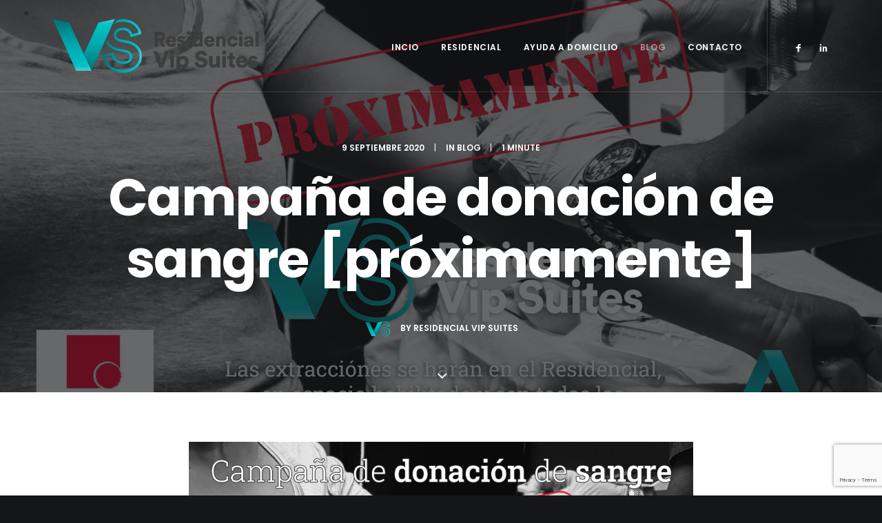

--- FILE ---
content_type: text/html; charset=utf-8
request_url: https://www.google.com/recaptcha/api2/anchor?ar=1&k=6Le66-IUAAAAAPMP5sjLjRLDxdeTiEVm9n2dlMp5&co=aHR0cHM6Ly93d3cucmVzaWRlbmNpYWx2aXBzdWl0ZXMuY29tOjQ0Mw..&hl=en&v=PoyoqOPhxBO7pBk68S4YbpHZ&size=invisible&anchor-ms=20000&execute-ms=30000&cb=gm2ktxfmr032
body_size: 49096
content:
<!DOCTYPE HTML><html dir="ltr" lang="en"><head><meta http-equiv="Content-Type" content="text/html; charset=UTF-8">
<meta http-equiv="X-UA-Compatible" content="IE=edge">
<title>reCAPTCHA</title>
<style type="text/css">
/* cyrillic-ext */
@font-face {
  font-family: 'Roboto';
  font-style: normal;
  font-weight: 400;
  font-stretch: 100%;
  src: url(//fonts.gstatic.com/s/roboto/v48/KFO7CnqEu92Fr1ME7kSn66aGLdTylUAMa3GUBHMdazTgWw.woff2) format('woff2');
  unicode-range: U+0460-052F, U+1C80-1C8A, U+20B4, U+2DE0-2DFF, U+A640-A69F, U+FE2E-FE2F;
}
/* cyrillic */
@font-face {
  font-family: 'Roboto';
  font-style: normal;
  font-weight: 400;
  font-stretch: 100%;
  src: url(//fonts.gstatic.com/s/roboto/v48/KFO7CnqEu92Fr1ME7kSn66aGLdTylUAMa3iUBHMdazTgWw.woff2) format('woff2');
  unicode-range: U+0301, U+0400-045F, U+0490-0491, U+04B0-04B1, U+2116;
}
/* greek-ext */
@font-face {
  font-family: 'Roboto';
  font-style: normal;
  font-weight: 400;
  font-stretch: 100%;
  src: url(//fonts.gstatic.com/s/roboto/v48/KFO7CnqEu92Fr1ME7kSn66aGLdTylUAMa3CUBHMdazTgWw.woff2) format('woff2');
  unicode-range: U+1F00-1FFF;
}
/* greek */
@font-face {
  font-family: 'Roboto';
  font-style: normal;
  font-weight: 400;
  font-stretch: 100%;
  src: url(//fonts.gstatic.com/s/roboto/v48/KFO7CnqEu92Fr1ME7kSn66aGLdTylUAMa3-UBHMdazTgWw.woff2) format('woff2');
  unicode-range: U+0370-0377, U+037A-037F, U+0384-038A, U+038C, U+038E-03A1, U+03A3-03FF;
}
/* math */
@font-face {
  font-family: 'Roboto';
  font-style: normal;
  font-weight: 400;
  font-stretch: 100%;
  src: url(//fonts.gstatic.com/s/roboto/v48/KFO7CnqEu92Fr1ME7kSn66aGLdTylUAMawCUBHMdazTgWw.woff2) format('woff2');
  unicode-range: U+0302-0303, U+0305, U+0307-0308, U+0310, U+0312, U+0315, U+031A, U+0326-0327, U+032C, U+032F-0330, U+0332-0333, U+0338, U+033A, U+0346, U+034D, U+0391-03A1, U+03A3-03A9, U+03B1-03C9, U+03D1, U+03D5-03D6, U+03F0-03F1, U+03F4-03F5, U+2016-2017, U+2034-2038, U+203C, U+2040, U+2043, U+2047, U+2050, U+2057, U+205F, U+2070-2071, U+2074-208E, U+2090-209C, U+20D0-20DC, U+20E1, U+20E5-20EF, U+2100-2112, U+2114-2115, U+2117-2121, U+2123-214F, U+2190, U+2192, U+2194-21AE, U+21B0-21E5, U+21F1-21F2, U+21F4-2211, U+2213-2214, U+2216-22FF, U+2308-230B, U+2310, U+2319, U+231C-2321, U+2336-237A, U+237C, U+2395, U+239B-23B7, U+23D0, U+23DC-23E1, U+2474-2475, U+25AF, U+25B3, U+25B7, U+25BD, U+25C1, U+25CA, U+25CC, U+25FB, U+266D-266F, U+27C0-27FF, U+2900-2AFF, U+2B0E-2B11, U+2B30-2B4C, U+2BFE, U+3030, U+FF5B, U+FF5D, U+1D400-1D7FF, U+1EE00-1EEFF;
}
/* symbols */
@font-face {
  font-family: 'Roboto';
  font-style: normal;
  font-weight: 400;
  font-stretch: 100%;
  src: url(//fonts.gstatic.com/s/roboto/v48/KFO7CnqEu92Fr1ME7kSn66aGLdTylUAMaxKUBHMdazTgWw.woff2) format('woff2');
  unicode-range: U+0001-000C, U+000E-001F, U+007F-009F, U+20DD-20E0, U+20E2-20E4, U+2150-218F, U+2190, U+2192, U+2194-2199, U+21AF, U+21E6-21F0, U+21F3, U+2218-2219, U+2299, U+22C4-22C6, U+2300-243F, U+2440-244A, U+2460-24FF, U+25A0-27BF, U+2800-28FF, U+2921-2922, U+2981, U+29BF, U+29EB, U+2B00-2BFF, U+4DC0-4DFF, U+FFF9-FFFB, U+10140-1018E, U+10190-1019C, U+101A0, U+101D0-101FD, U+102E0-102FB, U+10E60-10E7E, U+1D2C0-1D2D3, U+1D2E0-1D37F, U+1F000-1F0FF, U+1F100-1F1AD, U+1F1E6-1F1FF, U+1F30D-1F30F, U+1F315, U+1F31C, U+1F31E, U+1F320-1F32C, U+1F336, U+1F378, U+1F37D, U+1F382, U+1F393-1F39F, U+1F3A7-1F3A8, U+1F3AC-1F3AF, U+1F3C2, U+1F3C4-1F3C6, U+1F3CA-1F3CE, U+1F3D4-1F3E0, U+1F3ED, U+1F3F1-1F3F3, U+1F3F5-1F3F7, U+1F408, U+1F415, U+1F41F, U+1F426, U+1F43F, U+1F441-1F442, U+1F444, U+1F446-1F449, U+1F44C-1F44E, U+1F453, U+1F46A, U+1F47D, U+1F4A3, U+1F4B0, U+1F4B3, U+1F4B9, U+1F4BB, U+1F4BF, U+1F4C8-1F4CB, U+1F4D6, U+1F4DA, U+1F4DF, U+1F4E3-1F4E6, U+1F4EA-1F4ED, U+1F4F7, U+1F4F9-1F4FB, U+1F4FD-1F4FE, U+1F503, U+1F507-1F50B, U+1F50D, U+1F512-1F513, U+1F53E-1F54A, U+1F54F-1F5FA, U+1F610, U+1F650-1F67F, U+1F687, U+1F68D, U+1F691, U+1F694, U+1F698, U+1F6AD, U+1F6B2, U+1F6B9-1F6BA, U+1F6BC, U+1F6C6-1F6CF, U+1F6D3-1F6D7, U+1F6E0-1F6EA, U+1F6F0-1F6F3, U+1F6F7-1F6FC, U+1F700-1F7FF, U+1F800-1F80B, U+1F810-1F847, U+1F850-1F859, U+1F860-1F887, U+1F890-1F8AD, U+1F8B0-1F8BB, U+1F8C0-1F8C1, U+1F900-1F90B, U+1F93B, U+1F946, U+1F984, U+1F996, U+1F9E9, U+1FA00-1FA6F, U+1FA70-1FA7C, U+1FA80-1FA89, U+1FA8F-1FAC6, U+1FACE-1FADC, U+1FADF-1FAE9, U+1FAF0-1FAF8, U+1FB00-1FBFF;
}
/* vietnamese */
@font-face {
  font-family: 'Roboto';
  font-style: normal;
  font-weight: 400;
  font-stretch: 100%;
  src: url(//fonts.gstatic.com/s/roboto/v48/KFO7CnqEu92Fr1ME7kSn66aGLdTylUAMa3OUBHMdazTgWw.woff2) format('woff2');
  unicode-range: U+0102-0103, U+0110-0111, U+0128-0129, U+0168-0169, U+01A0-01A1, U+01AF-01B0, U+0300-0301, U+0303-0304, U+0308-0309, U+0323, U+0329, U+1EA0-1EF9, U+20AB;
}
/* latin-ext */
@font-face {
  font-family: 'Roboto';
  font-style: normal;
  font-weight: 400;
  font-stretch: 100%;
  src: url(//fonts.gstatic.com/s/roboto/v48/KFO7CnqEu92Fr1ME7kSn66aGLdTylUAMa3KUBHMdazTgWw.woff2) format('woff2');
  unicode-range: U+0100-02BA, U+02BD-02C5, U+02C7-02CC, U+02CE-02D7, U+02DD-02FF, U+0304, U+0308, U+0329, U+1D00-1DBF, U+1E00-1E9F, U+1EF2-1EFF, U+2020, U+20A0-20AB, U+20AD-20C0, U+2113, U+2C60-2C7F, U+A720-A7FF;
}
/* latin */
@font-face {
  font-family: 'Roboto';
  font-style: normal;
  font-weight: 400;
  font-stretch: 100%;
  src: url(//fonts.gstatic.com/s/roboto/v48/KFO7CnqEu92Fr1ME7kSn66aGLdTylUAMa3yUBHMdazQ.woff2) format('woff2');
  unicode-range: U+0000-00FF, U+0131, U+0152-0153, U+02BB-02BC, U+02C6, U+02DA, U+02DC, U+0304, U+0308, U+0329, U+2000-206F, U+20AC, U+2122, U+2191, U+2193, U+2212, U+2215, U+FEFF, U+FFFD;
}
/* cyrillic-ext */
@font-face {
  font-family: 'Roboto';
  font-style: normal;
  font-weight: 500;
  font-stretch: 100%;
  src: url(//fonts.gstatic.com/s/roboto/v48/KFO7CnqEu92Fr1ME7kSn66aGLdTylUAMa3GUBHMdazTgWw.woff2) format('woff2');
  unicode-range: U+0460-052F, U+1C80-1C8A, U+20B4, U+2DE0-2DFF, U+A640-A69F, U+FE2E-FE2F;
}
/* cyrillic */
@font-face {
  font-family: 'Roboto';
  font-style: normal;
  font-weight: 500;
  font-stretch: 100%;
  src: url(//fonts.gstatic.com/s/roboto/v48/KFO7CnqEu92Fr1ME7kSn66aGLdTylUAMa3iUBHMdazTgWw.woff2) format('woff2');
  unicode-range: U+0301, U+0400-045F, U+0490-0491, U+04B0-04B1, U+2116;
}
/* greek-ext */
@font-face {
  font-family: 'Roboto';
  font-style: normal;
  font-weight: 500;
  font-stretch: 100%;
  src: url(//fonts.gstatic.com/s/roboto/v48/KFO7CnqEu92Fr1ME7kSn66aGLdTylUAMa3CUBHMdazTgWw.woff2) format('woff2');
  unicode-range: U+1F00-1FFF;
}
/* greek */
@font-face {
  font-family: 'Roboto';
  font-style: normal;
  font-weight: 500;
  font-stretch: 100%;
  src: url(//fonts.gstatic.com/s/roboto/v48/KFO7CnqEu92Fr1ME7kSn66aGLdTylUAMa3-UBHMdazTgWw.woff2) format('woff2');
  unicode-range: U+0370-0377, U+037A-037F, U+0384-038A, U+038C, U+038E-03A1, U+03A3-03FF;
}
/* math */
@font-face {
  font-family: 'Roboto';
  font-style: normal;
  font-weight: 500;
  font-stretch: 100%;
  src: url(//fonts.gstatic.com/s/roboto/v48/KFO7CnqEu92Fr1ME7kSn66aGLdTylUAMawCUBHMdazTgWw.woff2) format('woff2');
  unicode-range: U+0302-0303, U+0305, U+0307-0308, U+0310, U+0312, U+0315, U+031A, U+0326-0327, U+032C, U+032F-0330, U+0332-0333, U+0338, U+033A, U+0346, U+034D, U+0391-03A1, U+03A3-03A9, U+03B1-03C9, U+03D1, U+03D5-03D6, U+03F0-03F1, U+03F4-03F5, U+2016-2017, U+2034-2038, U+203C, U+2040, U+2043, U+2047, U+2050, U+2057, U+205F, U+2070-2071, U+2074-208E, U+2090-209C, U+20D0-20DC, U+20E1, U+20E5-20EF, U+2100-2112, U+2114-2115, U+2117-2121, U+2123-214F, U+2190, U+2192, U+2194-21AE, U+21B0-21E5, U+21F1-21F2, U+21F4-2211, U+2213-2214, U+2216-22FF, U+2308-230B, U+2310, U+2319, U+231C-2321, U+2336-237A, U+237C, U+2395, U+239B-23B7, U+23D0, U+23DC-23E1, U+2474-2475, U+25AF, U+25B3, U+25B7, U+25BD, U+25C1, U+25CA, U+25CC, U+25FB, U+266D-266F, U+27C0-27FF, U+2900-2AFF, U+2B0E-2B11, U+2B30-2B4C, U+2BFE, U+3030, U+FF5B, U+FF5D, U+1D400-1D7FF, U+1EE00-1EEFF;
}
/* symbols */
@font-face {
  font-family: 'Roboto';
  font-style: normal;
  font-weight: 500;
  font-stretch: 100%;
  src: url(//fonts.gstatic.com/s/roboto/v48/KFO7CnqEu92Fr1ME7kSn66aGLdTylUAMaxKUBHMdazTgWw.woff2) format('woff2');
  unicode-range: U+0001-000C, U+000E-001F, U+007F-009F, U+20DD-20E0, U+20E2-20E4, U+2150-218F, U+2190, U+2192, U+2194-2199, U+21AF, U+21E6-21F0, U+21F3, U+2218-2219, U+2299, U+22C4-22C6, U+2300-243F, U+2440-244A, U+2460-24FF, U+25A0-27BF, U+2800-28FF, U+2921-2922, U+2981, U+29BF, U+29EB, U+2B00-2BFF, U+4DC0-4DFF, U+FFF9-FFFB, U+10140-1018E, U+10190-1019C, U+101A0, U+101D0-101FD, U+102E0-102FB, U+10E60-10E7E, U+1D2C0-1D2D3, U+1D2E0-1D37F, U+1F000-1F0FF, U+1F100-1F1AD, U+1F1E6-1F1FF, U+1F30D-1F30F, U+1F315, U+1F31C, U+1F31E, U+1F320-1F32C, U+1F336, U+1F378, U+1F37D, U+1F382, U+1F393-1F39F, U+1F3A7-1F3A8, U+1F3AC-1F3AF, U+1F3C2, U+1F3C4-1F3C6, U+1F3CA-1F3CE, U+1F3D4-1F3E0, U+1F3ED, U+1F3F1-1F3F3, U+1F3F5-1F3F7, U+1F408, U+1F415, U+1F41F, U+1F426, U+1F43F, U+1F441-1F442, U+1F444, U+1F446-1F449, U+1F44C-1F44E, U+1F453, U+1F46A, U+1F47D, U+1F4A3, U+1F4B0, U+1F4B3, U+1F4B9, U+1F4BB, U+1F4BF, U+1F4C8-1F4CB, U+1F4D6, U+1F4DA, U+1F4DF, U+1F4E3-1F4E6, U+1F4EA-1F4ED, U+1F4F7, U+1F4F9-1F4FB, U+1F4FD-1F4FE, U+1F503, U+1F507-1F50B, U+1F50D, U+1F512-1F513, U+1F53E-1F54A, U+1F54F-1F5FA, U+1F610, U+1F650-1F67F, U+1F687, U+1F68D, U+1F691, U+1F694, U+1F698, U+1F6AD, U+1F6B2, U+1F6B9-1F6BA, U+1F6BC, U+1F6C6-1F6CF, U+1F6D3-1F6D7, U+1F6E0-1F6EA, U+1F6F0-1F6F3, U+1F6F7-1F6FC, U+1F700-1F7FF, U+1F800-1F80B, U+1F810-1F847, U+1F850-1F859, U+1F860-1F887, U+1F890-1F8AD, U+1F8B0-1F8BB, U+1F8C0-1F8C1, U+1F900-1F90B, U+1F93B, U+1F946, U+1F984, U+1F996, U+1F9E9, U+1FA00-1FA6F, U+1FA70-1FA7C, U+1FA80-1FA89, U+1FA8F-1FAC6, U+1FACE-1FADC, U+1FADF-1FAE9, U+1FAF0-1FAF8, U+1FB00-1FBFF;
}
/* vietnamese */
@font-face {
  font-family: 'Roboto';
  font-style: normal;
  font-weight: 500;
  font-stretch: 100%;
  src: url(//fonts.gstatic.com/s/roboto/v48/KFO7CnqEu92Fr1ME7kSn66aGLdTylUAMa3OUBHMdazTgWw.woff2) format('woff2');
  unicode-range: U+0102-0103, U+0110-0111, U+0128-0129, U+0168-0169, U+01A0-01A1, U+01AF-01B0, U+0300-0301, U+0303-0304, U+0308-0309, U+0323, U+0329, U+1EA0-1EF9, U+20AB;
}
/* latin-ext */
@font-face {
  font-family: 'Roboto';
  font-style: normal;
  font-weight: 500;
  font-stretch: 100%;
  src: url(//fonts.gstatic.com/s/roboto/v48/KFO7CnqEu92Fr1ME7kSn66aGLdTylUAMa3KUBHMdazTgWw.woff2) format('woff2');
  unicode-range: U+0100-02BA, U+02BD-02C5, U+02C7-02CC, U+02CE-02D7, U+02DD-02FF, U+0304, U+0308, U+0329, U+1D00-1DBF, U+1E00-1E9F, U+1EF2-1EFF, U+2020, U+20A0-20AB, U+20AD-20C0, U+2113, U+2C60-2C7F, U+A720-A7FF;
}
/* latin */
@font-face {
  font-family: 'Roboto';
  font-style: normal;
  font-weight: 500;
  font-stretch: 100%;
  src: url(//fonts.gstatic.com/s/roboto/v48/KFO7CnqEu92Fr1ME7kSn66aGLdTylUAMa3yUBHMdazQ.woff2) format('woff2');
  unicode-range: U+0000-00FF, U+0131, U+0152-0153, U+02BB-02BC, U+02C6, U+02DA, U+02DC, U+0304, U+0308, U+0329, U+2000-206F, U+20AC, U+2122, U+2191, U+2193, U+2212, U+2215, U+FEFF, U+FFFD;
}
/* cyrillic-ext */
@font-face {
  font-family: 'Roboto';
  font-style: normal;
  font-weight: 900;
  font-stretch: 100%;
  src: url(//fonts.gstatic.com/s/roboto/v48/KFO7CnqEu92Fr1ME7kSn66aGLdTylUAMa3GUBHMdazTgWw.woff2) format('woff2');
  unicode-range: U+0460-052F, U+1C80-1C8A, U+20B4, U+2DE0-2DFF, U+A640-A69F, U+FE2E-FE2F;
}
/* cyrillic */
@font-face {
  font-family: 'Roboto';
  font-style: normal;
  font-weight: 900;
  font-stretch: 100%;
  src: url(//fonts.gstatic.com/s/roboto/v48/KFO7CnqEu92Fr1ME7kSn66aGLdTylUAMa3iUBHMdazTgWw.woff2) format('woff2');
  unicode-range: U+0301, U+0400-045F, U+0490-0491, U+04B0-04B1, U+2116;
}
/* greek-ext */
@font-face {
  font-family: 'Roboto';
  font-style: normal;
  font-weight: 900;
  font-stretch: 100%;
  src: url(//fonts.gstatic.com/s/roboto/v48/KFO7CnqEu92Fr1ME7kSn66aGLdTylUAMa3CUBHMdazTgWw.woff2) format('woff2');
  unicode-range: U+1F00-1FFF;
}
/* greek */
@font-face {
  font-family: 'Roboto';
  font-style: normal;
  font-weight: 900;
  font-stretch: 100%;
  src: url(//fonts.gstatic.com/s/roboto/v48/KFO7CnqEu92Fr1ME7kSn66aGLdTylUAMa3-UBHMdazTgWw.woff2) format('woff2');
  unicode-range: U+0370-0377, U+037A-037F, U+0384-038A, U+038C, U+038E-03A1, U+03A3-03FF;
}
/* math */
@font-face {
  font-family: 'Roboto';
  font-style: normal;
  font-weight: 900;
  font-stretch: 100%;
  src: url(//fonts.gstatic.com/s/roboto/v48/KFO7CnqEu92Fr1ME7kSn66aGLdTylUAMawCUBHMdazTgWw.woff2) format('woff2');
  unicode-range: U+0302-0303, U+0305, U+0307-0308, U+0310, U+0312, U+0315, U+031A, U+0326-0327, U+032C, U+032F-0330, U+0332-0333, U+0338, U+033A, U+0346, U+034D, U+0391-03A1, U+03A3-03A9, U+03B1-03C9, U+03D1, U+03D5-03D6, U+03F0-03F1, U+03F4-03F5, U+2016-2017, U+2034-2038, U+203C, U+2040, U+2043, U+2047, U+2050, U+2057, U+205F, U+2070-2071, U+2074-208E, U+2090-209C, U+20D0-20DC, U+20E1, U+20E5-20EF, U+2100-2112, U+2114-2115, U+2117-2121, U+2123-214F, U+2190, U+2192, U+2194-21AE, U+21B0-21E5, U+21F1-21F2, U+21F4-2211, U+2213-2214, U+2216-22FF, U+2308-230B, U+2310, U+2319, U+231C-2321, U+2336-237A, U+237C, U+2395, U+239B-23B7, U+23D0, U+23DC-23E1, U+2474-2475, U+25AF, U+25B3, U+25B7, U+25BD, U+25C1, U+25CA, U+25CC, U+25FB, U+266D-266F, U+27C0-27FF, U+2900-2AFF, U+2B0E-2B11, U+2B30-2B4C, U+2BFE, U+3030, U+FF5B, U+FF5D, U+1D400-1D7FF, U+1EE00-1EEFF;
}
/* symbols */
@font-face {
  font-family: 'Roboto';
  font-style: normal;
  font-weight: 900;
  font-stretch: 100%;
  src: url(//fonts.gstatic.com/s/roboto/v48/KFO7CnqEu92Fr1ME7kSn66aGLdTylUAMaxKUBHMdazTgWw.woff2) format('woff2');
  unicode-range: U+0001-000C, U+000E-001F, U+007F-009F, U+20DD-20E0, U+20E2-20E4, U+2150-218F, U+2190, U+2192, U+2194-2199, U+21AF, U+21E6-21F0, U+21F3, U+2218-2219, U+2299, U+22C4-22C6, U+2300-243F, U+2440-244A, U+2460-24FF, U+25A0-27BF, U+2800-28FF, U+2921-2922, U+2981, U+29BF, U+29EB, U+2B00-2BFF, U+4DC0-4DFF, U+FFF9-FFFB, U+10140-1018E, U+10190-1019C, U+101A0, U+101D0-101FD, U+102E0-102FB, U+10E60-10E7E, U+1D2C0-1D2D3, U+1D2E0-1D37F, U+1F000-1F0FF, U+1F100-1F1AD, U+1F1E6-1F1FF, U+1F30D-1F30F, U+1F315, U+1F31C, U+1F31E, U+1F320-1F32C, U+1F336, U+1F378, U+1F37D, U+1F382, U+1F393-1F39F, U+1F3A7-1F3A8, U+1F3AC-1F3AF, U+1F3C2, U+1F3C4-1F3C6, U+1F3CA-1F3CE, U+1F3D4-1F3E0, U+1F3ED, U+1F3F1-1F3F3, U+1F3F5-1F3F7, U+1F408, U+1F415, U+1F41F, U+1F426, U+1F43F, U+1F441-1F442, U+1F444, U+1F446-1F449, U+1F44C-1F44E, U+1F453, U+1F46A, U+1F47D, U+1F4A3, U+1F4B0, U+1F4B3, U+1F4B9, U+1F4BB, U+1F4BF, U+1F4C8-1F4CB, U+1F4D6, U+1F4DA, U+1F4DF, U+1F4E3-1F4E6, U+1F4EA-1F4ED, U+1F4F7, U+1F4F9-1F4FB, U+1F4FD-1F4FE, U+1F503, U+1F507-1F50B, U+1F50D, U+1F512-1F513, U+1F53E-1F54A, U+1F54F-1F5FA, U+1F610, U+1F650-1F67F, U+1F687, U+1F68D, U+1F691, U+1F694, U+1F698, U+1F6AD, U+1F6B2, U+1F6B9-1F6BA, U+1F6BC, U+1F6C6-1F6CF, U+1F6D3-1F6D7, U+1F6E0-1F6EA, U+1F6F0-1F6F3, U+1F6F7-1F6FC, U+1F700-1F7FF, U+1F800-1F80B, U+1F810-1F847, U+1F850-1F859, U+1F860-1F887, U+1F890-1F8AD, U+1F8B0-1F8BB, U+1F8C0-1F8C1, U+1F900-1F90B, U+1F93B, U+1F946, U+1F984, U+1F996, U+1F9E9, U+1FA00-1FA6F, U+1FA70-1FA7C, U+1FA80-1FA89, U+1FA8F-1FAC6, U+1FACE-1FADC, U+1FADF-1FAE9, U+1FAF0-1FAF8, U+1FB00-1FBFF;
}
/* vietnamese */
@font-face {
  font-family: 'Roboto';
  font-style: normal;
  font-weight: 900;
  font-stretch: 100%;
  src: url(//fonts.gstatic.com/s/roboto/v48/KFO7CnqEu92Fr1ME7kSn66aGLdTylUAMa3OUBHMdazTgWw.woff2) format('woff2');
  unicode-range: U+0102-0103, U+0110-0111, U+0128-0129, U+0168-0169, U+01A0-01A1, U+01AF-01B0, U+0300-0301, U+0303-0304, U+0308-0309, U+0323, U+0329, U+1EA0-1EF9, U+20AB;
}
/* latin-ext */
@font-face {
  font-family: 'Roboto';
  font-style: normal;
  font-weight: 900;
  font-stretch: 100%;
  src: url(//fonts.gstatic.com/s/roboto/v48/KFO7CnqEu92Fr1ME7kSn66aGLdTylUAMa3KUBHMdazTgWw.woff2) format('woff2');
  unicode-range: U+0100-02BA, U+02BD-02C5, U+02C7-02CC, U+02CE-02D7, U+02DD-02FF, U+0304, U+0308, U+0329, U+1D00-1DBF, U+1E00-1E9F, U+1EF2-1EFF, U+2020, U+20A0-20AB, U+20AD-20C0, U+2113, U+2C60-2C7F, U+A720-A7FF;
}
/* latin */
@font-face {
  font-family: 'Roboto';
  font-style: normal;
  font-weight: 900;
  font-stretch: 100%;
  src: url(//fonts.gstatic.com/s/roboto/v48/KFO7CnqEu92Fr1ME7kSn66aGLdTylUAMa3yUBHMdazQ.woff2) format('woff2');
  unicode-range: U+0000-00FF, U+0131, U+0152-0153, U+02BB-02BC, U+02C6, U+02DA, U+02DC, U+0304, U+0308, U+0329, U+2000-206F, U+20AC, U+2122, U+2191, U+2193, U+2212, U+2215, U+FEFF, U+FFFD;
}

</style>
<link rel="stylesheet" type="text/css" href="https://www.gstatic.com/recaptcha/releases/PoyoqOPhxBO7pBk68S4YbpHZ/styles__ltr.css">
<script nonce="j1ADoNmR65wKNJ04YZrOEA" type="text/javascript">window['__recaptcha_api'] = 'https://www.google.com/recaptcha/api2/';</script>
<script type="text/javascript" src="https://www.gstatic.com/recaptcha/releases/PoyoqOPhxBO7pBk68S4YbpHZ/recaptcha__en.js" nonce="j1ADoNmR65wKNJ04YZrOEA">
      
    </script></head>
<body><div id="rc-anchor-alert" class="rc-anchor-alert"></div>
<input type="hidden" id="recaptcha-token" value="[base64]">
<script type="text/javascript" nonce="j1ADoNmR65wKNJ04YZrOEA">
      recaptcha.anchor.Main.init("[\x22ainput\x22,[\x22bgdata\x22,\x22\x22,\[base64]/[base64]/bmV3IFpbdF0obVswXSk6Sz09Mj9uZXcgWlt0XShtWzBdLG1bMV0pOks9PTM/bmV3IFpbdF0obVswXSxtWzFdLG1bMl0pOks9PTQ/[base64]/[base64]/[base64]/[base64]/[base64]/[base64]/[base64]/[base64]/[base64]/[base64]/[base64]/[base64]/[base64]/[base64]\\u003d\\u003d\x22,\[base64]\\u003d\\u003d\x22,\x22wqrCh13CsCIiSwlJwooaFjYLwpbClsKtwrdYw7hFw6TDisK0wqE2w5sSwpzDnQvCujTCqsKYwqfDlD/[base64]/[base64]/[base64]/DmMKGwpJ7AcKTw482WCPDgRRnPVBnworCssK2R20sw5zDu8KiwoXCq8OFIcKVw6vDl8Oww41zw5fCocOuw4kRwoDCq8Ohw4PDjgJJw4/CiAnDisKrIljCviLDvwzCgB1WFcK9AX/[base64]/w5NXwr3ClTbDkjMRw5vDoBXCn8O+Wzg+w41gw7YHwqUzN8KwwrwINcKrwqfCvsKvRMKqQC5Dw6DCp8KhPBJ5Am/[base64]/[base64]/VcKaN0jCq0fDjcKBw4RwwpnDiMO/wrEQFnrDsggywpgsLMOhZCp5ecKkwqUFGcOBwobDgsKKCGjCisKXw7fDqTPDo8Kiw7vDocK9wrgywppSblYTw6rCqDdkWsKGw4/Cr8KvWcOkw5zDpcKrwolUEU99L8KONMK0wqgxBMOOFcOnBsOsw7/DunnCuC7DtsKkwq/CrsK2wpVKVMOewrbDv3IuJTXCpQg0w4sHwpt2wrvCv0/CmcOpw6jDlGh4wrrCjMO2O37CvcO3w7AAwpzCphNdw5Z1wrgCw7Njw7/[base64]/wr7DvcKawrFjw7XDu8K8wqzCi0EsEAgRZG8WL3TChMKNw5bCn8KvWiR4U0TCtMOFeWFtw4EKGkBawqcXWzNGKMKcw6/CtAdpdcOwbsKFfcKlw6Bcw63DuDB1w4XDssOaasK4BMO/CcOlwpIqazDCh1/CrMKSdsOzEy/DtUEOKgtGwrgFw4LDrcKTw6RVSsOWwptdw5PCthljwrHDlhLDv8OrIQttwrdYJGRxw57CpknDscKsBcK/XAkpUsOswpHCtizCuMKpdsKhwoHCvH/DgFgOPcKEGkLCscK3wr8owqTDin/DqHpew4FVWwbDrMKtLMOTw5fDoCt8fwdTbcKBUMKtAh/Cl8OBNcK2w6ZqccK8wr1zScKewoYiekfDj8Opw73ClcONw4IgTTVCwq/[base64]/DvMORXcKHFsKHCMOibAfDqVfDkCASw6fCnjsFK0XCmMKVHMODw4x2wqlPXcOJwprDncKfTCjCoQZbw73DijTDmwUkwoFyw4PCv3cNRgI7w7/DmWRPwoTCh8K/[base64]/XCbCrcO/WgFsSH8Qw5TCgzHDqXjDs1IpS8KtWyXCuQRga8KKPcOkNMO0w6nDt8KNDElcw4bCtMOywo8IBBFKA2TCpCZrw5jCpMKHdVDCo1diTjjDlVHDjsKDGB9mGAvDkGZ2wq8fwprCusKewp/DnyvCvsOFMMOKwqfDixYNw6zCjU7CugMIWnnColVrwqJFBcOnw65zw59aw6Yww7gdw75VM8KCw64Uw5jDlz0zNwbCvsKZWcOWcsOHwoo3EMO0fQ3CpF84wpvCuxnDmB9rwokbw4UHX0VsDV/DhBrDmMKLQcOiX0TDlcKcw7cwCiB3wqDCicKPXn/DvDdQwqnCisOcwpfCncOsWMKOc2YlXyBhwr46wrtuw4B/wrPCv0HDkgrDoypXwpzDvX8hwpkqU1EAw4zCnGrDp8K+VzFUfUfDj2PCl8KTNEnCr8O4w5lRCD0OwrI5c8KWD8Kywol7wrU1dMOlMsKMwptgw67DvhbCn8O9wpEUX8Osw5J6eDLCqy1IZcKvWsOeVcOFR8KANE7DiSrCjAjDpk3CsSjDjsOLwqsSwq5IwqDCv8Krw5/CjW9cw4IpAsK3w5PCicKxwqfDn08eSsKcBcKvw6FpfjHDmcOJw5UIFcKWQ8OhO0vDjMKjw4FnDxJAfCzCignCusKwJDrDvkd6w6bChD3DtzPDg8KoKmLDvn/Ci8OiSVYAwo0kw507QMOKZX5Iw5fDpHLCksKFalfDmk7DpT1+w6fDp3LCpcOFwoPCrQBJa8KRd8Khwqw0WsKLwqc/ZcKfwp3CozJxcn8+BU3CqSRmwostSlwMbTw7w450wr7DqAJcIcOrQiPDpSHCuXTDr8KMT8K/w4leQCUbwrsRXWoDU8Ogc2ktw5bDhRZtw7ZPb8KILQczDcOBw5nDj8OHw5bDrsOuZsOwwrIOXMK9w7PDt8OvworDs2wjcybDpmIxwr/Cjj7CtAonw4U3HsKlwrfDjMOuw4jCkMKWJWXDh2YRw7fDrMOsCcKvwqojw5bDsR7Dmg/ChwDDkEd7DcOwZlvCmnFzw7/CnVsWw6s/w7YsLRjDh8KtCMOAdsKZYMO/WsKlVMO+dShpBsKOY8OvTVwQw7XCgFPCk3fCnmDCrk/Dmz5Dw7srD8O6ZVcywrXDuwVWDH/[base64]/Di8Ovw6RewqkZeGHDvWAUwqfDm8K5wrXDuMKEwopOECbCr8KRE3Qtwr3DgsKYGh9JB8O+wr3CuA/DtcO9Ukc8wpfCmcO6MMOURV7Dn8Oww6DDmMKmw6DDpGQgw5lTdi95w5RmeU8TPXPDlMOOJG/ChFnCgm/DqMOVBw3CtcKKNw7CtlrCrVJ8KsOuwq/ClWzCpks/Gh3DtjzDucOfwo0DDxU4YMOXA8OUwqHDvMKULy7DpUfDqcOSNMKDw4/[base64]/DnR/DjcKEaxPDnsOdwq7Dv8Klw4wVHCYNw6deNcO/[base64]/[base64]/Csy3ChsK1w7TCp39IHWEgwqRqZwfClsKrJXtJR2RKw4AEw7fCncOeJijCp8OYOUjDiMKFw4XCqWHCisKPN8KeXsKXw7RUwpJzwozCqQ/DrSjCicKYw5Q4A2dkFcKzwq7Dpk/DncKUCm/DoVcww4TClsOmwogfw6bCicONwq/DvgnDlmsibGLClSgsDMKQccOSw7wUY8KrScOjBBorw6jCtsODYAjChMKvwr46cmLDk8O3w6ZTwooxa8O7LcKPDCLCikomFcKnw7bDrh9zDcOyGMO0wrNoaMOcw6M4EHBSw6gwHzvChMOWw6ccYzbDhiwTBjjCum4JLMKBwpXDuxFmw53DkMK3wocVCMKSwr/[base64]/ChsO3I2Q1w53Do8O2ZUfCj8KJZ8O9wrh+wqbDu8OtwovCt8O2w4HDssOeOMK/UnfDksOFVno5w6nDgjrCosK5DMO8woBKworCg8Okw5MOwojCuE45MsOdw5w7AXUuVGk7Vm8UcMOBw5lFWSzDj2bCuSsQGG/CmsOTw4tvd3ZKwqdeQ2VdLAtxw4Baw5JMwq4DwqDCtyPDhVPCkzHCrT/[base64]/Dq8KfAmnDhMKfwqgWwoHCvMOzw5vCq3LDiMKBw6/DgxTCoMOuw4rDvnLDgcOrfxLCt8K0wojDq3XDhQjDtAVyw5h4C8OIb8Oswq7CnyDCg8O1w5QMTcKiwp/CpMKRQ1U6woTDkS/CpcKXwqZTwo8eYsOGIMO7XcO0cXpGwow/NsOFw7PCn07DgRN+wqPDs8O4J8KtwrwzZ8OoJRkqwocuw4M8PMOcF8KIdsKcX0N8wpnCncK3P1ciZVNTB1ZfbTfDmX4GCsKHUsOqwofDgsK1YgNhAMK+RBguKMKTw5vDuzRMwoxWe0vCr0p2KWzDhcOUw7TDk8KkBBHCtHVGHi7ChHnDisK/PErCpRc7wqLCocOgw4LDvBrCrWw0w6PCgsO+wrh/w5HCnMOhWcOuH8KFw6LCs8KYFjgPCR/DncOuIMOxw5UXCsKGHWDDsMOSLcKkEzbDi3LCncObw6bCk27ClMKLFMO9w6bCgw0XEwHCuCAxwonDg8KGYsOzVcK8NsKLw4vDtFXCiMOUwrnCnsK/HVx9w4PCrcOswq3CjjwIWsKqw4XCrwxDwojDpcKfwqfDjcO+wrDCtMOtMcOBwqPCoEzDhk/[base64]/[base64]/w6/DpWcrIMOHX1PDusKUw7LDq8OlCMOZYcOZw4fCmRzCtxlJMAjDh8KnIsKFwrHCtmzDisKUw7dbw7PCpk3CuRPCg8OwcsOrw4A2ZcOpw73Dj8OMw4cFwqbDu3PCggB0aj4wEiQ4Y8OWVXrCjSHDmMOJwqbDhsOPwr8sw67DrAtqwr1swr/DgsKHbDQ5BsK6X8OfWsOYw6bDvMOow57CumbDoiZ9PMOSAMKrVMKFNsOiw4DDnkAvwrbClkNswoEqw6U4w7TDt8KHwpXDn3/CrVfDmMOrKxPDgi/CksOrPWJfw4NowoLDtcO9w6cFOSXCk8KbExYoTkkTDMKswr1GwqQ/cnRww4Fkwq3ClsOGw5rDjsKDwpFlaMKGw4R9w6zDqMOCw4BKS8OxYArDuMONw41pAMKbwq7CqsO4dMK/w4Jzw6oXw5wzwpjDjcKjw6Inwo7CoHrDlQIDw6LDu1/CmS5vEkLCun3DrcO+wo/CtXjDmcKPwpfCgFjDnsO/JsOfw5LCj8OIQxRhw5LDq8OtQ1jDrlZaw5bDuwQiwr4tOn/DqDpew7BUNC/DtFPDiFHCtBtDY0UIEMOWwo5sLMOaTnPDo8Ovw47DpMKqRMKvfsKLwrzDkBTDusOCZVo/[base64]/Dk3pFw77CpcKscXEnJsO1G8O7wrDDh8OUChfDk8K0w5ITw54OYXvDosKoTVzChVIVwp3CpsKQXsO6wrLCp3k2w6TDo8KgCsOJAMOOwrwTCmDDgAglcxtAwo7Dq3cbOMK9wpHDmQbDuMKEw7IKF17Chj7CtcKkwpRsKwd9wrc2ElfCuh/DrcOlcSNDwoLDjjV+dEc3KloaTTrDkxNbw54/w5hLDsKIw7Z7K8OlecKjwpNjw4MnZyhXw6PDtHZ7w4VsBcOYw5onwoHDklPCpRZeeMOqw7xpwr1PfcKUwq/Dj3TCkCHDpcKzw4vDlFB0RTBiwqnDoiE0w5PCuTPCnBHCthI+wqp0ZMKXwpoPw4ZDw5oQBMKkw5HCsMOMw4YEdBrDhcOUDwYDHcKjTsO4Ji/[base64]/CisKIdRzCuV1sfsOdOsOwBjTDkH4tJMOlKxXCtWzDolMHw55VfVHDjy5mw7YSHibDsEnDrMKYTTLDmAnDoGPDl8Oabg4wFTcLwqJIw5MXwrFYNj5Vw43CssOow6LDlic3wp89wpbCgcO5w6kuw5XDnsO/e10jwqZIdhBUwrDChl5gc8K4woDDvFBDTGvCsFJFwoLCj3pJw5/Ci8OReQdJVxrDjBbCnzQ8c2BEw41WwqQIKMOBw4DCs8KlY28gwp4LVEvCn8KZwqg2wq4lw5nCuVvDscK/W0fDtAl6V8K/[base64]/[base64]/ClHxxwrfDvcKWd8OdJcORbcOZfF7DhnFOTC/DusK6w6o3PsOfw7TCtcOiRC/[base64]/DqsKBw54Jw6dZw4FdIl3DuMOWEMKPccOhTy9xw6nCsQlicibCtUs9CsK8NklywofCsMOsPXHDoMODIMOew5TDq8ONGcOTw7Qmwo/DtMKYIcOuw5PCnMK0ZMKAO0PCgBPDhEg+ccOgw7nDncOZwrBJw5ARHMKOw7BDPSjDtAhHccO/AcKHWjkOwrliRsOuTcKkwonCk8KZwrpaVyDCrsOXwpjCgx3CuwnCqsK3CsK5w7/[base64]/DohbDr2/CgFPDjMOlwpEWwrhgXsOMwpxlSyZtd8KbPnVLL8KwwpBuw7HCuBHDs0zDjW/Do8KSwpDCmEjDmsKKwobCj0nDgcOww6LChQN+w6kbw75lw6NJZXsbO8OVw4gXwrnClMK9w6rDuMOzPjTCqMOoRBkaAsOrUcO9DcOnw79iTcKRw4oUUi/DqcOOw7HCkW9MwqLDhALDvBjCmxofCWxNwpDCplzCncKHRMO9wq0AFsKXHsOSwoXCvhVtUkoQBMKnw4MgwrlmwpBtw6nDsibCkcO9w4UXw5bCnmYSw7oacMKVHETCocK4woHDiRDDvcK+wqXCpDFNwoN9wos2wrRsw6YUH8OaRm3DpEjDoMOoGX/Cu8KdwqrCp8KyPxVXw6bDtTNgYgnDuEvDon4lwqp1wqLCiMOsGxlEwoUtRsKJHgnDg3VeUMK/[base64]/CgMOow7LCksOfIMO5Mn06Hg1owrbCrj88wpDDpGfCsHgbwqTDgMOjw5/DmmzDj8K1QG0tDMKmw4zDngJjwq3DoMKHw5DDqsKePAnCoF5aAydKWgzDoETDikvDrnplwqMzw7/Cv8OGRh96wpXDgcOkwqQwAH3CnsKbXMK9FsO4NcKVw4xjIh0Tw6hmw5XDmF/[base64]/[base64]/CtMO+eAxjwqjClMOfUMOmw7nDng3Co3vCjcKfw7vDtsKJEErDknjDn3XDr8K4WMOxUEFYV3A7wq7CqSJvw6DDlsOSQ8Ojw6rDj1Ruw4RncsK1woY6Oi5sCjbDoVjCiEBxaMK/[base64]/[base64]/[base64]/CucOBXcOwwrXCsTnDjinDo3/ComcTCsOAw7VmwpIJw4wVw7F5worCsyzDpkR/eSV0UDjDtsOmbcO1VHbCicKtw7RsAEMdLMO+w5E/ImMtwpc3J8K1wqEoGSvCllrCvcKTw65fTMKZEMOCwobDrsKgwqY/U8KnRcO1fcK2w7wdQMOyKwE8NMKGMx7Dp8O8w61TP8OOEB/Dl8KkwqjDrMKxwrtKOGBmEBopwpHCuVlmwq5COXPCpXjDgsKtCMKHw7fDlgdePk3Cq1XDsWjCscOkLcK3w4HDhjDCgSzDpcOcc146YcOAJcKiTyU3EQYPwqjCo2IXw7/CkMKowp5Hw5XCnsKNw5I3GUYSMMODw6DDrxNvQsO/[base64]/DogrDtH5gwqoICiwkwqrDhsKUw5PDjcOsS3fDsAB7wrJ6w7IQU8KATUzDsVYPPcOdLsKmw5nCuMKrb3FyHMOcF0N/wozCjX0ofUxJY1JqM1R0WcKAccKuwopTMcOAIMOqNsKUUcOTP8ODGsKhFMO7w4AVwoAVZsO6w5tnT11DRwN0YMK+RSoUFnNxw5/[base64]/[base64]/[base64]/wo5xwqF+w5xFKSE7wrTCqsO2CRDCgw8nWcOwEMKsHMKNw5w0ICXDq8OKw4TCjsKAw6fChhjCqBPDqS/[base64]/WVNEwqsNw5pxw6cmG8OUVcOYw5HCu8KHwqvCp8OEw7VIwqfCgilKwqvDkj/CvMONBzDCl07DkMOaLsOgBzIew5Ykw4xfAU/CoAN6wqghw6QnKi5VacK8AMKVesKRMsKgw4dnw7bDjsK7BX/DkCgdwqtSAcKtwpPCh0ZlVzLDtzPDrB93wqvDlkskK8OvYDDCgW/[base64]/w6EGwqTDuE3DqwfDpSfDqhfCmg/[base64]/Dj8OXw7Unw5U/w6M+w41LcgAFCsK3FsKcwrYLNGbDhwfDnsOtb3w7AMKWCmlkw6skw6HDi8OCw4zCk8KnLMKTKcOkSVzCmsKNF8KTwq/[base64]/cxRbK8OAwpDCu3FIaHhcSjzChsK3TcOtPsOkG8KOGsOHwrVqNQ3DiMOEA3vDvMKWw50TNMOcw6pXwrDClkt1wrzDsXgXHcO3LsOYcsORG2/Cs2bCphNRwrDDl0/CkEIPRVjDqMO1MMOCRzrDjkxSDMKxwpRELQHCqAxVw5NMw6XCm8O8wql9B0DCgwPDpwASw5rDqhU+wr3DmX9uwpXCtWlWw4rCph9Vw7E5woYsw75Lw5B3w6oMFsK6wq7Dg3rCvMO8NcKNYsKaw7/DkS95bwMGdcK/w4TCqsO4A8OVwrlDwrg9EAdiwqbCsEcCw5PDjgdOw5PCn0Fzw7k/w6jDlCl9wopDw4DCvMKBVlzDqxpvbMO6VsKewrvCmsOkUy8aHsO+w6bCvAPDisKxw5TDrMOGfsKxFm47RiJcw6HCp3VGw7DDnMKLwp9nwqEOw7nCogjCqcO0csKxwoN3czomCMOLwqwNw7XCk8O+wo9JUsK2H8OdQ2/Dt8KAw7XDnA/CpMKQfsOyZMOnDEFPaR0VwotDw5xTw7DDgh3CtwEFNcOuTxzCtWwHd8OLw4/Cv25OwofCiDVjaAzCvmrDgHBhw7Z8MMOkZzx+w6McFwtEwqPCtxzDt8Opw7BwDsOxLMORT8K/[base64]/w5wmIlXDvcOJwqPCr8OSAsKWTMOQa8O7w6/DqkPDrBbDhMOTM8KKEC3CvzdoBMOMw7EsR8Obw7EyE8Osw41RwpBnIsObwobDhMKpChMsw7zDksKBASzDmVzChsOFDjzDgilIPH18w6bCk27DgTTDrBVTV03DqQnCmUBveTEjw4/DscOZYFvDlE5LJTNiacOCwpzDrE58w54pw7Anw5wlwqHCqcKDHwXDrMK1w4kcwpzDqXcqw7x8F1YCb1LCpC7Ckl89w7kPYsOuUiUBwrjDrcKIw4nDihktPMOFw4l9RGA5wobCncOtwqLDusOqwpvCg8Odw4PCosK7dU9zwqvCuSx/LCfDicOiJcK6w7PDucO/w41Iw6/CvsKcwrnCj8K1LnzCmCVXw5/Csl7ChlnDm8Ouw5EzUsOLesKCK0rCtCQOw4PCt8OIwqc5w4vDq8Kew5rDnnkTJsOewp3DiMKvw7FuBsOuf2rDlcOochzCjcOUVMK2Q1EvcVVlw70WcmVcccODYcKQw7nCtcK4w5cLTMKlFcK/FjRnJcKJw47DlWvDjVPCklnCtXpCM8KmXMOww7R3w509wrNBMgHCgMK4MyvDusKyaMKCwppBw55PLMKiw7vClMO+wqLDlD/Dj8Kvw6rCncK5aG3CmFgoU8Onwp3Ck8Ovw4R0DCQ2IgHCrzxawonDiWwaw5XCksONw7PCvsOgwofCn1PDrMOSwqLDqnPCm1rClMKrLCFNwr9PZEbCgsOYw6bCnljDmlvDlMO/EF9Gwr80w5IzZh41LHwge2JtIcO/RMOfDsKFw5fCsQHCm8KLw7QBdkAsD2zCv0sOw5vCvMOSwqfCsFt9wqrDjnMkw6DDmFl/w7Y/b8KkwppwP8KXw641RXkyw6fDpmRYLEULQMK/[base64]/Dglp6wrFkZ8Kywo0PJsKcw7XCp8OhwoVpwqrDmcKQA8Knw4ZUw7/DqgYrGMO2w64ew6LCrlzCrWnDtDcIwpV8SnjCslLDpR1UwpLDq8OOZihXw5xgLmnCt8OqwpnCmS7DgB/DnjbDtMONwq9Nw6I4wqbCrnrCgcK0YcKRw7kNf39ow4YQwph6T09ZRcKOw5tAwoTDvS0fwrzCn2fDn3TCrnd5wqHCt8Kjw5HCjhUywq1Iw5gyEsKHwqLDkMOvworCu8O/Lxggw6DDoMKUd2rDh8K+w6JQwr/CosKywpIUSlPCi8K8G1fDu8OQwpJjKg8Kw64VDsKmw5XDisOUI1ZvwqQfJsKkw6J/C3tww7hfNEXDvMK8OBfDul0CS8O5wozCuMOjw6PDrsOXw5lSw6bClsOowpFMw5LDj8K3wo7CvcOKaRUgw4DCjcO/w5LDpxMRISUww5/Dn8OxK3HDrHnDlsOdY0LCjsO5SsKZwr7DusO5w7vCucKZwqtxw6swwqp4w6jDq1TCi0jDlGjCt8Kxw5rDlghdwq9EdcKfG8KLX8OWwp/CnMKBXcOmwrAxE1F4K8KTdcOVw64nwrxcYcKZwoABVA1hw55pesKEwrYWw7XDkl0lTCvDoMOzwoHChsOjCRbCvsOuwpkTwpggw4JwP8O7cUNEPMOdVcO3WMORIRXDrWA/w4vDjHkIw45swoU5w7DCoxc9MMOgw4bDt1cmw6/Cu0zCj8OgM1/DnsOHCVciWHtRHMOTwoDDqn7Cr8O3w5LDsmbDmMOtSA7Dhg1RwpNXw750wqLCm8KTwoY6I8KLWw7Ckz/CvQ7Cnx3Dh0Ymw4HDisOUPS0Xw7Q+asO0w4oAecO2AUxjVMOWD8OkXsK0wrjCgmzCpng4FMO4HRLCpMORwpjDgjZ/wqhfTcKmNcOwwqLDsVoswpLDuXR6wrPCs8K0w7DCvsOOwr/CoA/DryhpwozDjSXCscOTC2wBworDtcKNGiXCh8OYw7NFAlTDnifCtsKFwpfDiAolwqvDqQXCqMOgwo1Vwrw9wqzDmz0dRcKVw77DjDt/TsOcNsKNAQ7CmcKJWBzDksKWwqkpw5pSOSXDmcK+wocsYcOZwowZPMODa8OmH8OCAwoBw5klw4QZwofDkWDDpyHCgcOjwonCocKTH8Klw4jCnDXDucOGf8OZcmkXPz8GFMKBwo3Cniw2w73CoH3DvxXCniN0wrnDo8Kyw6VuLltzw4/CiHnCiMKOKmQvw64AT8KDw6VnwrRdw7DDrGPDthR0woY1wpUpw6vDuMKVw7LDt8OfwrcsCcOVwrPCuTjDnMKSXH/Ciy/CrsOZAijCq8KLXCHCjMOTwpsUIAQYwr/Ctlc1VMOmbsOdwprCnRzClMK4e8O/wpDDmSxUBxHDhx7DqMKZw6llwqbCiMOzworDjSXDhMKow4bCtwgLwpnCvU/Dp8OYHwc/[base64]/Dj0nDk0wUX1EDagLCt8K8YEIjw4jCs8KnwqBwf8Oowq8IZSnCrGI3w5TChsOvw6HDo1lcbBDCjVMhwrQNBsO0wp/CkgjCisORw6tZwoY5w4lSw78Kwp/DvcO7w53CgMOMPsKgw5URw4bCuyYGUMO9A8OSw5HDqsKlw5vCjcKgTsKiw53CrQFNwrtfwrVSRRLDq2/ChCpkdB04w41TF8O0NMOow5FxAsKDF8OtYkAxw67CtcKbw7XDpWHDhUDDul5ew7BQwrZVwo7ChS8+wrfCmg4VQ8KZw6Bywr/CjsOAwp82woN/BsKoThfDjDVWYsKhczd5wpnCqcOpS8OqHUR1w6l4bsKxKsK4w6g2w7XDt8OpDi0Sw7hlwq/CgBLDhMOiVMOqRgnDl8O/w5lLw4s9wrLDjSDDmBdRwoMSdRPDgSNTQcOswpLCoglEw5nDjcOtfmgEw5PCn8OGwp/[base64]/[base64]/DoMKTw6TDrcKJwocYUMOLA8O0w4TCmEIxFcKwwq3Dr8KhwpVfwq7Dn35JZ8OlThIqO8KDwp8aNsOKBcOaW3DDpkAeJsOrCRHDpMKpEHPCs8ODw6DChcK1BcKDwpDDikPCg8Oxw7vDizXDh0/CjcKFJ8KZw5gkUBZPwqk3LgY8w7LCocKRw7zDvcKhwoTDj8Kiw7pVMcO1w6DDlMOzw7B7EHHDvmRrEGclwpwqw5gew7LCllLDvjhGAB/CnMKZe2TCnQjCscKzEQLCsMKdw7bClMKQLltpG3xrOMKow48LITjChnx2wpDDrW9tw6R2wrHDr8O8EsOZw47DqsKoAmzCl8OnHsKIw6FqwrPDucK8FmfCmz0mw5nDl2Q9UMK7ZRx0w67Cv8Oow4jDqsKEKVjCnw0HBcOnP8K0ScO+w65uBj/DmMOew77CpcOMwpzClcKTw4FYFcKEwqvDpsOsPCnCisKSc8O/wrR9woXClsOIwqh1E8O+QcKBwp4/wrHChMKEe3bDoMKXw6DDrWstwqIzeMK6wphBXX/DgMK3FGQYw5fCk3Y9wq3CvHTCrhfDggTCt3pvw7rCv8OfwpfCvMOAw7g2W8OPO8KOZcKfSFTCqsKkdD9/w5LDi0c5wqcFfxoCIWk2w5fCoMO/wpXCpsKewq9Sw5Y1YiAxwpxVVBLCkcKew5HDgsKQw5vDvQbDr2MRw57CpcOwKsOJfFLDklTDm1TClMK3XgsQS23CpUXDhcKDwqFGFg13w77DvxobS1jCrUzDiA0PdSvCh8KnD8OySRIVwrVoEMKvwqU6SEwubMOBw6/Cj8K7IRtWw5/[base64]/UGrDtGY1UMK7d8OQw5UEw69nGD5/wqlFw79tTcOzIcKRwoh+SsOgw7jCvcK/BRRHw6xNw4XDqhVVw7/DncKKQhzDrsKbw6w+GMK3MMO9wonDh8O+K8OJVwx7wpByAsOifMKow77DnAR/wqhqBxxDwq3CsMOGCsKlw4FZw6TDisKuwqPClTkBOcO1T8KiORPDqAbCuMOww7vCvsKiw6/DmcK7DWhSw6lcaDZGfMOLQiTCs8OfXcKOdsKlw7HDt3fDvShvwrp2wpUfw7/Dp14ZTsOxwqrDjAtnw79EBcKnwo3Co8Oiw4pbEMKeEDZvwrnDhcKRQsKHWMKDOMKEwq8ew4zDtkAfw7B1ABoXw5XDm8OqwoLDnEpxYsOWw4rDqcK/fMOhI8OTHRgbw7oPw77CoMKjw67CsMOaKcOQwr91wqUCZ8OxwoHCh3V+esKaNMK1wo5sJVHDgU/[base64]/CqMKsQMOfw7DDvMKRwrjDksKewoHDrMOow73Dv8OaT2xTdBZ5wovCuC9PcsKrL8O4fMK1wqUzw7nDiy5fwq8Rwo9xwqlqQ3ApwosKb1lsRsK5BsOrN3guw6/[base64]/DsWfDgQkGwokZwqlvwrMmEMO+QcKaw54rWiXDiybCpHjCtcO8TR9CdihZw5fDslsgAcKTwpt8wp4xwpPDtm/DjsO1IcKiRcKJA8O4wrQ6woold2Q+HHR/woM0w5ACwqw9Rg/[base64]/DiMOqbsOOXSUkBHxBwp3CtSN1w7PDh8O7BQgvwpTCtMKywoJQw5EGw5LCmUVxw4wuFzdtw7PDuMKEwpPCnmTDnTRacMK5eMO6wo/DqcKyw6QtBn1TTykoYcOaY8KdN8OLKlrChcKJZ8KaDcKfwp3DlSrCmAI6P0A9w7LDrMOHCj3CqMKiKGXCq8K8UifDpgvDny/DjgHCssO6wpshw7vCi0lmc0TDksODY8Kpw6tPbVrCo8KRPAI3wpoPNicGNEMjw5bCpMOHwrl9wp/Cu8OyH8OcCsKZKSvDicK2KcObXcOFw6hmfgvCs8O9PMO1AsKxwosLYmp+wq3DvwwrGsOTwrTDjcKowpRqwrTDgDd7GwNOMcK/LcKcw6MzwrRweMKrb1ZzwoHCs2jDtSDClcK+w7TCjMKfwp8Nw6k6FsO6w7fCusKrRlTCkDdJwozDgVFFwqcqUMOpX8OiJh0+wrh3YMOsw6rCtMK4aMOSJ8KkwrZKb1rDiMKZIsKYbcK1PWs0wqtGw64+HsO3wp/CqsOnwqV7UcOFaygNw4U+w6PCsVbDqMK1w400wpjDisKdKsK/A8KNNQFJw75GIzTDncKnKWB0w5LCosKhbcO1KjLCrHfCoDMCEcKpV8OFSMOuEsO1ZcOMJ8KZw53CjRLDmATDm8KLQ0fCol/CosK/ccK9woXDlsOzw4dbw5jCvk4ZGXLClMKRw73DnDXDmcKpwqweDcOKEsKwU8OZw4Q0wp/[base64]/w4k1FcOaU8KHwoAJC8Ksw4nDisOsdBjCr1fDnXkww68kSk9GDTXDqDnCk8O8Hwdpw5YVwo9Tw6XDucKcw7EZBsKgw5ZKwqYFwpXCpQrDuH/CmsOrwqTDrQHDncKYwojCgnDCnsK2csOlFD7CrWnDkknDhMKRMR4Zw4zCqMKqw6hFZRJBwpDDlSfDkMKBWwPCusOHw4vCicKbwq/CmMKEwrsPwoXClEbCnyXCpF/Dq8K5GxfDl8K6PcOxS8O1JFZ0w5rCqnPDkAEhw4HCjsK8wr1RMMKECy9pDsKYwoY3woHCtMO8MMKsWzVVwqDCpGPDkVgYKiLDjsOkwqBlw7h4wq3CnVHClcK6eMOAwoomKsOlLMKOw7/[base64]/Kl1tM8KTwp7Dv1XCqgbDssKcw4cTwoBtwroAfsKpRcO7w7xHLRgLJnLCpFI9RsOewpRRwp/DssOmcsK9wqTCncOpwqvCocOoLMKhwqJJXsOlw5vCvsKqwpzDucOjwrEWKcKCVsOsw4XDhcKNw7VpwpzCmsObFRMEPxNEw6RXFGRXw5wAw6hOa3TCmMO8w4ZXw5JUGx3DgcOFbx/CkEEXwrLCncKAdCzDoSI/wqzDoMO7w43DnMKVwrEXwoVUEBAPM8Kkw5DDpxDCs1BPRA/Do8OrYsO+wr/DkcKtwrXCtcKEw5DCtSNYwoBAPMK0TMKGw5bCh2ICwpAjV8KxEMOHw4rDjcOXwoBEHMKSwo4KAcKZcRRDw7/[base64]/[base64]/CisKWUlbDgkfClMKYeiYvNWPDp8KfIMOwfThGH1kZOXPCpcOTNVstM1YywoDDhSXCpsKlw6xHw4bCnX4jwps8wqVefUjDgsOPDMOywqHCtsKkVcObVsOmFixoMwM7CS5xwo/ConTCuwY3fCnCoMKiGWfCqMKbbkfDkAAsZMKgZC/[base64]/T8KuFhnDosK0XH44entVdsOoEXgkwrtiBsKCwrt/w7rCpFIrw6rCssKUw5bDhsKKNcK7KxRnA0kgVT/Cu8OSJxgLPMKrUQfCnsK0wqzCsWE/w4rCv8OPaxMtwqMYDcKyesKmTinCqcKjwqAoMXrDh8OIAMKDw64mwo3DsBXCuTvDvA1Mw7M/w7PDk8OKwr4/AlDDpsO7wqfDuRR1w4rDg8K3CcKGw77DjkPDkMO6wrLDvMKmwq7Do8KGwrLCjXHDtMOtwqVAejhTwpbCkcOIw6DDsRYlEx/CjlRlTcKSAMO9w67DvcKNwrR5wo4RKMOacXDCjS3DoQPCnsKjKsO4wqFMMMO/HcK6wr/[base64]/CqzHCoGPDtcOBworDt8K4woPCpRJfPsORFhLDicKKwrVoH0rDhULDs3HDk8K4wq/Cs8OWw55iKknCnC3Cjx9+EMKBwpHDqw3CiH/Crm9NBMOywrgIESBME8KdwoRDw67CnsKTw4M0w6XCkSEgwoPCiirCkcKXw6xuaUnCnS3DvEjDohLDh8O6w4MOwp7DkiReUMK7cSDDuBZuQDnCsC7DiMO1w6fCvcOswr/DhhDDmncMRMOqwqbCi8OpRsOew6w2w5DDrsKbwrJ1w4kUw6RKF8O8wrJ7KsOlwrAOw7V3Z8KPw5A0w5vDin8bwoTDn8KPe2/CqgQ9aD7CtMODPsOKw4fCt8KbwpcvICzDo8Oew7/DisO+Y8K/cmnCkytVwr9nw5HClMOOwrXCtMKOQ8Ogw65twpwswoPCpMOmSW9DYSh2wqZxwqIDwoPCq8Kgw5LDl0TDhn/[base64]/DtcKlR1tewrp1LhDCoTjDoMKMw6AqwqgAw5TDvFLCjcOGwoDDucOVQwNFw5TCpEDCmcOIXy/Dq8O5F8KYwqPCuAPCv8ObKcOxG0fDtkdXw6nDnsKvVMKWwobCj8Oyw7/Dlw0RwpHCkWBIwqNywqQVwrnCs8KtcVTCq3w7HnQFO2RhKcKAw6J0IMOEw4xIw5HCoMK5TcOcwplwMR9fw79sOghow5kxNMKIEgo1wqfDucOqwrUueMOEfsOGw7XCq8Kvwo91wo3DpsK/[base64]/wqMYw7okwoPCjAvDpMO/[base64]/DpDjCsxPDgAlNw7R+J8OBwprDuhN5wqpgw5EURsOtwoMSHDzCvwbDlMK8wpZ1IMKQw5Vlw7d/[base64]/Cj8OLw5jDlcKDwpXCi2tDwrx/PsKWw449wplHwoTCoCXDrMOaNALDuMOSU1rChcOKW1BVIsOwV8KAwqHCp8OXw7XDpwQ0DVbDs8KMwqJkwrHDnGTDpMOsw4vCpMKuw7Iuw7zCvcKkZWfCih14IGLDoih/[base64]/Co8K9w6BqdcK7B8KGw75YwrE7w6vDrsKfwp0fZFXCvcKAwr8UwodYG8K6f8Kzw7fCuQ05Q8OKAsOow5jDlsODDg8/w4vChyzDtirCjyc5B3UOOzTDuMOcNCQMwpXCrm3CmUTDqMKlw4DDtcKpdHXCtFPCmXlJQnLCq3LCqQfChMOOPAvDnMKEwr/Cplxpw7UCwrHDkxrCs8K0MMOQwofDlMK1wqvCmgtBw5TCu1xew5LDtcOHwrDCoR4xwoPDsizCu8KbK8O5wofCsk5GwpVFIDnDhcK6woZfwpx4b0NEw4LDqhRxwqRywqnDgyotYQ9Fw4ZBwp/CslwHw5R2w6rDsAjChcOdE8O+wp/DkcKSZcOxw64NW8KFwr0Lwo8Zw7jDlMOxA3MzwoTDhMOawoNIw4HCoA7DlsKmFSfDnTVEwpTCscK/w6Jvw4xCX8K/[base64]/[base64]/DuMK3w7bCmD3CoMOwwoDDgsKCwroBYDc7w6jCo0LDp8OcI2pmOsOoby0Xw6jDoMKtw4jDlCxbwoU+w7luwpjDlcO+CFEcw5PDi8OqUcOWw4NdLSXCosO0DTQew6xPdsKOwqLDiRnCtlDCh8OgI0/[base64]/[base64]/[base64]/[base64]/DEA4XipIEBjDtBTCm2bCo8OUw6zCkkPDtMKLH8KPI8Kuazpcw6lMFmtYwpU4wo/DkMOwwoAiFEXDk8O2w4jDjmfDtsK2wqxpYcKjw5l+J8OSQjjClw1KwoFQZHvCqQHCuQrCtsOzG8KjKUrDo8KlwpzCi1d/w4rDjw\\u003d\\u003d\x22],null,[\x22conf\x22,null,\x226Le66-IUAAAAAPMP5sjLjRLDxdeTiEVm9n2dlMp5\x22,0,null,null,null,1,[21,125,63,73,95,87,41,43,42,83,102,105,109,121],[1017145,478],0,null,null,null,null,0,null,0,null,700,1,null,0,\x22CvkBEg8I8ajhFRgAOgZUOU5CNWISDwjmjuIVGAA6BlFCb29IYxIPCPeI5jcYADoGb2lsZURkEg8I8M3jFRgBOgZmSVZJaGISDwjiyqA3GAE6BmdMTkNIYxIPCN6/tzcYADoGZWF6dTZkEg8I2NKBMhgAOgZBcTc3dmYSDgi45ZQyGAE6BVFCT0QwEg8I0tuVNxgAOgZmZmFXQWUSDwiV2JQyGAE6BlBxNjBuZBIPCMXziDcYADoGYVhvaWFjEg8IjcqGMhgBOgZPd040dGYSDgiK/Yg3GAA6BU1mSUk0GhwIAxIYHRHwl+M3Dv++pQYZp4oJGYQKGZzijAIZ\x22,0,0,null,null,1,null,0,0,null,null,null,0],\x22https://www.residencialvipsuites.com:443\x22,null,[3,1,1],null,null,null,1,3600,[\x22https://www.google.com/intl/en/policies/privacy/\x22,\x22https://www.google.com/intl/en/policies/terms/\x22],\x225zCro7aL8nPwwqjNyyUuMQNHQYHU1q0dIdWqJx7d8i8\\u003d\x22,1,0,null,1,1768543472800,0,0,[212,36],null,[135,50,135,69],\x22RC-W8tC04KCN9IlSQ\x22,null,null,null,null,null,\x220dAFcWeA4WZL00nHmN1fp6AXbaiWu9BhRcUKDjOXV-EVoVSx2CzlV3rcDIm9RPd7uWcy6kLkU34VQ2SY8htDFOiK--YKs46xjq5Q\x22,1768626272864]");
    </script></body></html>

--- FILE ---
content_type: image/svg+xml
request_url: https://www.residencialvipsuites.com/wp-content/uploads/2020/03/logo-imas-color.svg
body_size: 20755
content:
<?xml version="1.0" encoding="utf-8"?>
<!-- Generator: Adobe Illustrator 22.1.0, SVG Export Plug-In . SVG Version: 6.00 Build 0)  -->
<svg version="1.1" id="Capa_1" xmlns="http://www.w3.org/2000/svg" xmlns:xlink="http://www.w3.org/1999/xlink" x="0px" y="0px"
	 viewBox="0 0 372 158" style="enable-background:new 0 0 372 158;" xml:space="preserve">
<style type="text/css">
	.st0{fill:#020202;}
	.st1{fill:#36CBFA;}
	.st2{fill:#595757;}
</style>
<g>
	<path class="st0" d="M284.9,72.2c-4.3,0-8.3,0-12.2,0c-0.8,0-1-0.4-1.4-1c-1-1.7-1.4-3.7-1.9-5.7c-4.3,2.6-8.7,4.9-13.6,6.2
		c-9.5,2.4-19,2.7-28.3-0.8c-3.5-1.3-6.5-3.5-8.4-6.8c-3.4-5.9-1.6-13.1,4.5-17.4c4.6-3.3,10-4.6,15.5-5.3
		c9.4-1.2,18.9-1.6,28.1-3.7c0.9-0.2,1.4-0.5,1.3-1.6c-0.1-1.5,0-3-0.4-4.4c-0.8-3.5-3.4-5.4-6.6-6.3c-7.1-2.1-14.2-2.1-21.3-0.2
		c-4,1.1-6.4,4-7.9,7.7c-0.4,0.9-0.8,1.3-1.9,1.1c-3.5-0.5-7.1-0.7-10.8-1.1c1.6-5.9,5-10.3,10.6-12.8c6-2.7,12.3-3.7,18.8-3.9
		c6.6-0.3,13.2-0.1,19.6,1.8c0.8,0.2,1.6,0.5,2.3,0.7c6.2,2.2,10,6.4,10.1,14c0,5-0.1,10,0.1,15.1c0.1,5,0,10,0.5,15
		C281.7,66.3,282.8,69.2,284.9,72.2z M245.6,66.2c5.4,0,10.6-1,15.3-3.7c3.8-2.2,6.5-5.2,7.2-9.8c0.3-2.3,0.4-4.6,0.5-6.9
		c0-0.9-0.2-1.1-1.1-0.9c-5.6,1.5-11.3,2.3-17,3c-4.3,0.5-8.6,0.8-12.8,2.1c-1,0.3-1.9,0.7-2.8,1.2c-5.4,3.2-5.4,9.4-0.1,12.6
		C238,65.9,241.8,66.2,245.6,66.2z"/>
	<path class="st1" d="M171.1,64.2c3.1-6.7,6.1-13.2,9.1-19.7c1.9-4.2,3.8-8.4,5.8-12.6c1.9-4.2,3.9-8.3,5.9-12.4
		c0.3-0.6,0.7-0.8,1.3-0.8c3.5,0,7.1,0,10.6,0c1,0,1.2,0.4,1.2,1.3c0,16.9,0,33.9,0,50.8c0,1.1-0.4,1.4-1.4,1.4
		c-2.1-0.1-4.3-0.1-6.4,0c-1.1,0-1.3-0.4-1.3-1.4c0-14.1,0-28.3,0-42.7c-1.5,2.2-2.3,4.4-3.2,6.4c-3.9,8.2-7.6,16.4-11.5,24.7
		c-1.9,4.1-3.8,8.1-5.7,12.2c-0.3,0.7-0.7,0.9-1.4,0.9c-2.3,0-4.5,0-6.8,0c-0.7,0-1-0.2-1.4-0.9c-3.5-7.7-7-15.4-10.5-23.1
		c-2.8-6.1-5.6-12.2-8.4-18.4c-0.1-0.3-0.3-0.7-0.5-1c-0.1-0.2-0.3-0.3-0.5-0.3c-0.3,0-0.4,0.3-0.4,0.5c0,0.4,0,0.7,0,1.1
		c0,13.5,0,27,0,40.5c0,1-0.2,1.5-1.3,1.4c-2.1-0.1-4.3-0.1-6.4,0c-1.1,0-1.5-0.3-1.5-1.5c0-14.4,0-28.8,0-43.2c0-2.5,0.1-4.9,0-7.4
		c-0.1-1.3,0.4-1.5,1.6-1.5c3.8,0.1,7.6,0.1,11.4,0c1,0,1.5,0.3,1.9,1.3c3.6,8,7.3,16,10.8,23.9c2.8,6.2,5.5,12.5,8.2,18.7
		C170.5,63.1,170.8,63.6,171.1,64.2z"/>
	<path class="st1" d="M325.4,73.1c-4.8,0-9.6-0.3-14.3-1.6c-6.3-1.8-11.7-4.9-14.6-11.2c-0.1-0.3-0.3-0.6-0.3-0.9
		c-0.3-1.3-1.1-2.7-0.6-3.9c0.6-1.4,2.3-0.4,3.4-0.7c1.4-0.4,2.8-0.3,4.3-0.4c0.6-0.1,1.1,0,1.3,0.7c1.1,5.7,5,8.6,10.1,10.1
		c7.5,2.2,15,2.3,22.4-0.4c1.9-0.7,3.4-1.7,4.7-3.3c2.6-3.4,1.6-7.5-2.5-9.6c-2.7-1.4-5.6-2-8.6-2.7c-6-1.4-12-2.1-17.9-3.7
		c-3.4-0.9-6.7-1.9-9.6-4c-5.8-4.1-6.9-10.5-2.5-16.4c2-2.7,5.2-4.3,8.4-5.3c8.8-2.8,17.8-2.7,26.7-0.6c4.4,1.1,8.5,2.9,11.4,6.7
		c1.5,2,2.6,4.1,2.9,6.6c0.1,0.9-0.2,1.4-1.3,1.4c-2.2,0-4.4,0-6.6,0.3c-0.6,0.1-1.2,0.1-1.4-0.8c-1.2-5.4-5.1-7.8-10.2-8.7
		c-4.9-0.9-9.9-0.9-14.8,0c-2.6,0.5-5,1.4-6.9,3.4c-2.9,3.1-2.3,7,1.5,9c2.5,1.3,5.3,1.8,8,2.4c7.7,1.7,15.6,2.2,23,5
		c4.2,1.6,8.1,3.7,9.9,8.2c1.6,4,1,7.8-1.6,11.3c-3.6,4.8-8.8,6.7-14.3,8C332.4,73,328.9,73.2,325.4,73.1z"/>
	<path class="st0" d="M110.6,45.3c0-8.4,0-16.9,0-25.3c0-1,0.3-1.3,1.3-1.3c2.3,0.1,4.6,0.1,6.9,0c0.9,0,1.2,0.1,1.2,1.1
		c0,17.1,0,34.2,0,51.3c0,0.9-0.2,1.1-1.1,1.1c-2.4-0.1-4.7-0.1-7.1,0c-1.1,0-1.2-0.3-1.2-1.3C110.6,62.4,110.6,53.8,110.6,45.3z"/>
	<path class="st0" d="M230.7,86.1c0,4.8,0,9.7,0,14.5c0,1-0.1,1.4-1.3,1.4c-1.2,0-1.5-0.3-1.5-1.5c0.1-5.6,0.1-11.3,0-16.9
		c0-1.1,0.2-1.6,1.5-1.6c2.9,0.1,2.9,0,3.9,2.7c1.6,4.4,3.3,8.8,4.9,13.2c0.1,0.2,0.2,0.4,0.4,0.8c2-5.2,4-10.3,6-15.4
		c0.4-1,3.2-1.9,4.1-1.2c0.3,0.3,0.2,0.7,0.2,1c0,5.9,0,11.9,0,17.8c0,1.4-0.9,0.9-1.5,1c-0.8,0.1-1.3,0-1.3-1.1c0.1-4.3,0-8.7,0-13
		c0-0.6,0-1.1,0-1.7c-0.1,0-0.2-0.1-0.3-0.1c-1,2.4-1.9,4.9-2.9,7.3c-1,2.5-2,5-2.9,7.6c-0.4,1-1,1-1.9,1.1c-0.9,0-1.3-0.2-1.7-1.1
		c-1.8-5-3.7-9.9-5.6-14.9C230.9,86.1,230.8,86.1,230.7,86.1z"/>
	<path class="st0" d="M181.4,135.4c-3.3,0.2-3.5,0.3-4.4-2.6c-0.9-2.8-2.3-3.9-5.3-3.5c-1.7,0.3-3.9-0.5-5.3,0.3
		c-1.4,0.8-1.6,3.1-2.2,4.7c-0.7,2.1-2.3,0.7-3.7,1.3c2.4-5.6,4.7-11,6.9-16.3c0.3-0.6,0.6-1.2,0.8-1.8c0.4-1.8,1.6-2.1,3.2-1.9
		c0.7,0.1,1.1,0.1,1.4,0.8C175.7,122.7,178.5,129,181.4,135.4z M170.7,117.8c-0.9,3.2-2.2,5.8-3.3,8.6c-0.1,0.3-0.7,0.9,0.2,1
		c2.3,0.1,4.5,0,6.9,0C173.3,124.1,172.1,121.1,170.7,117.8z"/>
	<path class="st0" d="M131.8,134c-3.8,2.6-7.4,2.3-9.8-0.4c-2.3-2.7-2.4-8.1,0-10.7c2.3-2.6,6.1-2.8,9.5-0.4c0-2,0-3.8,0-5.6
		c0-0.9,0.1-1.4,1.2-1.4c1,0,1.6,0.1,1.5,1.4c-0.1,5.7,0,11.3-0.1,17c0,0.6,0.5,1.6-0.8,1.5C132.5,135.4,131.3,135.8,131.8,134z
		 M131.8,128.3c0-3.5-1.7-5.6-4.5-5.6c-2.8,0-4.3,2.2-4.2,5.8c0.1,3.2,2,5.3,4.6,5.2C130.2,133.6,131.8,131.6,131.8,128.3z"/>
	<path class="st0" d="M317.5,102c-0.8,0-1.5,0-2.1,0c-0.3,0-0.8,0.1-0.8-0.2c-0.5-2.1-1.4-0.7-2.3-0.4c-2.1,0.9-4.2,1.2-6.4,0.6
		c-1.9-0.5-3.1-1.7-3.3-3.4c-0.2-2,0.7-3.3,2.7-4.2c1.9-0.8,3.9-0.7,5.8-1.1c0.4-0.1,0.8-0.1,1.2-0.2c0.6-0.2,1.5,0.2,1.6-0.8
		c0.1-0.9-0.1-1.7-0.9-2.3c-1.9-1.5-5.7-0.8-7,1.3c-0.3,0.5-2.2,0.9-2.7,0.4c-0.6-0.6,0-1.1,0.2-1.6c0.4-1,1.2-1.6,2.2-2
		c2.7-1.1,5.4-1.2,8.2-0.3c1.7,0.6,2.5,1.8,2.5,3.6c0,2.2,0.1,4.5,0.1,6.7C316.7,99.4,316.7,100.7,317.5,102z M308.5,100.4
		c3.5,0,5.6-1.9,5.5-4.6c0-0.5,0.1-1-0.7-0.8c-2,0.4-4.1,0.7-6.1,1.2c-1,0.2-1.6,0.9-1.6,2c0,1,0.7,1.7,1.6,2
		C307.7,100.3,308.2,100.3,308.5,100.4z"/>
	<path class="st0" d="M333.7,135.5c-1.4-0.1-3.1,0.8-3.4-1.6c-2.5,1.7-5.2,2.4-8.1,1.7c-2-0.5-3.2-1.7-3.4-3.4
		c-0.2-2,0.8-3.4,2.8-4.2c1.8-0.7,3.8-0.6,5.7-1c0.4-0.1,0.8-0.1,1.2-0.2c0.6-0.2,1.5,0.1,1.6-0.9c0.1-0.9-0.2-1.8-1.1-2.4
		c-2.1-1.4-5.5-0.6-6.8,1.4c-0.8,1.2-1.9,0.3-2.9,0.4c0.4-2.4,1.9-3.6,4-4.1c2-0.5,4-0.5,6.1-0.1c2.3,0.5,3.3,1.7,3.4,4
		c0,2.2,0.1,4.4,0.1,6.6C333,132.9,333.1,134.2,333.7,135.5z M325,133.9c3.4-0.1,5.3-1.9,5.2-4.6c0-0.5,0.1-1-0.7-0.8
		c-1.9,0.4-3.8,0.7-5.7,1.1c-1.1,0.2-2.1,0.8-2,2.1c0,1.3,1,1.9,2.2,2.1C324.4,133.9,324.8,133.9,325,133.9z"/>
	<path class="st0" d="M146.7,128.8c-1.6,0-3.3,0.1-4.9,0c-1.1-0.1-1.2,0.4-1,1.3c0.4,1.8,1.8,3.3,3.6,3.6c2,0.3,3.8,0,5-1.9
		c0.5-0.8,2.1-1.1,2.9-0.6c0.5,0.3,0.1,0.7,0,1c-1,2.1-2.7,3.1-4.9,3.5c-4.5,0.9-8.4-1.2-9.2-5.2c-0.7-3.6-0.1-6.9,3.3-8.8
		c3.1-1.7,7.2-1.1,9.5,1.3c0.6,0.6,1,1.4,1.3,2.2c1.1,3.2,0.8,3.6-2.5,3.6C148.8,128.8,147.7,128.8,146.7,128.8z M149.8,126.9
		c-0.3-2.5-1.6-3.9-3.8-4.1c-2.5-0.2-4.4,1-5,3c-0.3,0.8-0.1,1.1,0.8,1.1C144.3,126.9,147,126.9,149.8,126.9z"/>
	<path class="st0" d="M141.8,102.3c-2.6-0.1-5.1-0.4-6.3-3.1c-0.2-0.5-0.9-1.2-0.1-1.5c0.8-0.2,1.9-1.1,2.6,0.4c1.1,2.3,5,3,6.9,1.3
		c1.2-1.1,0.9-2.4-0.7-2.9c-2.1-0.7-4.4-0.9-6.5-1.8c-1.4-0.6-2.2-1.6-2.3-3.1c-0.1-1.5,0.6-2.6,1.9-3.4c0.2-0.1,0.4-0.2,0.7-0.3
		c2.5-0.9,4.9-0.8,7.3,0.2c0.6,0.2,1.1,0.5,1.5,1.1c0.4,0.7,1.3,1.6,0.5,2.1c-0.7,0.5-2,1-2.8-0.6c-0.8-1.6-4.8-1.9-6.1-0.5
		c-0.8,0.9-0.5,1.9,0.7,2.4c1.4,0.5,2.8,0.8,4.3,1.2c0.7,0.2,1.5,0.4,2.2,0.6c1.5,0.5,2.5,1.3,2.7,3c0.2,1.7-0.5,3-2,3.9
		C145,102,143.4,102.3,141.8,102.3z"/>
	<path class="st0" d="M235.4,128.3c0,4.7-2.8,7.5-7.5,7.5c-4.6,0-7.5-2.8-7.5-7.4c0-4.9,2.7-7.6,7.5-7.7
		C232.6,120.7,235.4,123.5,235.4,128.3z M232.6,128.3c0-0.3,0-0.5,0-0.8c-0.1-2.6-1.7-4.5-4.1-4.7c-2.8-0.2-4.6,1.1-5.2,3.9
		c-0.3,1.2-0.2,2.3,0.1,3.5c0.7,2.8,3.4,4.3,6.1,3.4C231.6,132.8,232.6,131.1,232.6,128.3z"/>
	<path class="st0" d="M294.1,128.3c0,4.7-2.8,7.5-7.5,7.5c-4.5,0-7.4-2.8-7.4-7.1c0-5.1,2.6-7.9,7.4-7.9
		C291.3,120.7,294.1,123.5,294.1,128.3z M291.3,128.2c0-3.1-1.4-5.1-3.8-5.4c-2.6-0.3-4.7,0.9-5.3,3.3c-0.9,3.2,0.1,6.3,2.5,7.3
		C288.4,134.8,291.7,132.3,291.3,128.2z"/>
	<path class="st0" d="M351.8,94.8c0,4.7-2.8,7.5-7.5,7.5c-4.7,0-7.5-2.8-7.5-7.5c0-4.8,2.8-7.5,7.5-7.5
		C348.5,87.2,352.2,90,351.8,94.8z M349,94.7c0-3.1-1.3-4.9-3.7-5.3c-2.5-0.4-4.5,0.7-5.3,2.8c-1,2.8-0.3,6.1,1.8,7.3
		c1.6,1,3.2,1,4.8,0.2C348.6,98.7,349.2,96.9,349,94.7z"/>
	<path class="st0" d="M215.4,94.8c0,4.7-2.8,7.5-7.5,7.5c-4.8,0-7.5-2.7-7.5-7.5c0-4.8,2.8-7.5,7.6-7.5
		C212.1,87.3,215.7,89.8,215.4,94.8z M212.6,94.8c0-2.3-0.4-3.4-1.6-4.4c-2-1.7-5.3-1.4-6.8,0.7c-1.8,2.5-1.2,7.1,1.2,8.5
		c1.6,0.9,3.2,1,4.8,0.1C212.2,98.7,212.7,96.9,212.6,94.8z"/>
	<path class="st0" d="M269.4,135.8c-1.8-0.1-4.3-0.4-5.6-3.2c-0.2-0.4-0.7-1.2,0-1.4c0.8-0.2,1.8-1,2.5,0.3c1.2,2.2,4.4,3,6.5,1.8
		c0.7-0.4,1.2-1,1.1-1.9c-0.1-0.8-0.7-1.2-1.4-1.4c-1.9-0.5-3.8-0.9-5.6-1.5c-2.3-0.7-3.2-1.9-3.1-3.8c0.1-1.7,1.4-3.1,3.4-3.6
		c2-0.5,4-0.5,6,0.2c0.9,0.3,1.7,0.8,2.2,1.6c0.3,0.6,1,1.2,0.4,1.9c-0.6,0.6-2.2,0.3-2.7-0.5c-1-1.6-4.7-2-6.1-0.8
		c-1,0.9-0.7,2,0.6,2.5c1.4,0.5,2.8,0.8,4.3,1.2c0.7,0.2,1.5,0.4,2.2,0.6c1.4,0.4,2.5,1.3,2.7,2.8c0.2,1.7-0.4,3-1.8,3.9
		C273.5,135.5,271.9,135.8,269.4,135.8z"/>
	<path class="st0" d="M186.1,100.2c-2.4,2.2-5.1,2.7-8,1.4c-1.5-0.6-2.3-1.8-2.4-3.4c-0.1-3.3,0-6.5-0.1-9.8c0-1.2,0.8-0.8,1.3-0.8
		c0.6,0,1.4-0.4,1.3,0.8c0,2.8,0,5.5,0.1,8.3c0.1,2.5,1,3.4,3.1,3.5c2.5,0.1,4.2-1.3,4.3-3.5c0.1-2.6,0.2-5.2,0.1-7.8
		c0-1.2,0.4-1.3,1.4-1.3c1.1,0,1.3,0.3,1.3,1.4c-0.1,3.9,0,7.8,0,11.7c0,0.7,0.3,1.5-1,1.5c-1.2,0-1.5-0.4-1.4-1.5
		C186.3,100.5,186.2,100.4,186.1,100.2z"/>
	<path class="st0" d="M263.9,100.3c-2,1.9-4.3,2.5-6.9,1.8c-2.4-0.6-3.5-1.9-3.5-4.5c0-3,0-6,0-9c0-1.2,0.7-1,1.4-1
		c0.7,0,1.4-0.2,1.3,1c-0.1,2.7,0,5.4,0.1,8.1c0.1,2.5,1,3.5,3.2,3.5c2.5,0,4.1-1.3,4.2-3.6c0.1-2.6,0.2-5.2,0.1-7.8
		c0-1.2,0.6-1.2,1.4-1.1c0.8,0,1.4-0.1,1.4,1.1c-0.1,4,0,8,0,12c0,0.6,0.4,1.5-0.9,1.4c-1,0-1.8-0.1-1.5-1.4
		C264.1,100.6,264,100.5,263.9,100.3z"/>
	<path class="st0" d="M323.3,89.3c2.1-2.1,4.5-2.5,7.2-1.8c2.1,0.6,3.1,2,3.1,4.2c0,3-0.1,6,0,9.1c0,1.1-0.4,1.2-1.3,1.2
		c-1,0-1.4-0.1-1.4-1.3c0.1-2.7,0-5.4-0.1-8.1c-0.1-1.9-0.9-3-2.4-3.2c-2.2-0.3-4,0.6-4.6,2.4c-0.5,1.4-0.3,2.8-0.3,4.3
		c0,1.6-0.1,3.3,0,4.9c0.1,1.3-0.7,1-1.4,1.1c-0.8,0-1.4,0.1-1.4-1.1c0.1-4,0.1-8.1,0-12.1c0-0.8,0.1-1.3,1.1-1.2
		c1,0,1.6,0.1,1.4,1.3C323.2,88.9,323.3,89.1,323.3,89.3z"/>
	<path class="st0" d="M241.2,122.9c2.2-2.3,4.7-2.6,7.4-1.9c1.9,0.5,3,1.9,3.1,3.9c0.1,3.2,0,6.4,0,9.7c0,1.2-0.7,0.8-1.3,0.8
		c-0.6,0-1.4,0.3-1.4-0.9c0-2.8,0-5.6-0.1-8.4c0-1.9-0.9-3-2.4-3.2c-2.1-0.3-4,0.5-4.6,2.2c-0.2,0.6-0.3,1.3-0.3,1.9
		c0,2.2,0,4.5,0,6.7c0,1.7-0.6,2.1-2.3,1.7c-0.5-0.1-0.5-0.4-0.5-0.8c0-4.3,0-8.6,0-12.9c0-0.9,0.5-0.9,1.1-0.8
		c0.5,0.1,1.5-0.6,1.4,0.7C241.2,122.1,241.2,122.4,241.2,122.9z"/>
	<path class="st0" d="M121.5,89.3c2.1-2.1,4.6-2.5,7.2-1.7c2,0.5,3.1,2,3.1,4c0,3.1-0.1,6.2,0,9.4c0,1.2-0.6,1.1-1.3,1
		c-0.7,0-1.5,0.2-1.4-1.1c0.1-2.8,0-5.5-0.1-8.3c-0.1-2-0.8-3-2.4-3.2c-2.3-0.3-4.1,0.6-4.7,2.5c-0.5,1.8-0.2,3.6-0.3,5.3
		c0,1.1,0,2.1,0,3.2c0,1.4-1.2,2.1-2.4,1.5c-0.6-0.3-0.3-0.8-0.3-1.2c0-4,0-8,0-12c0-0.8,0-1.4,1.1-1.3c0.9,0.1,1.6,0,1.4,1.2
		C121.4,88.9,121.5,89,121.5,89.3z"/>
	<path class="st0" d="M185.6,128.2c0,3.9,1.9,5.9,5.1,5.6c1.6-0.2,2.8-1,3.2-2.5c0.4-1.7,1.6-0.9,2.4-0.7c1.2,0.3,0.3,1.2,0.1,1.7
		c-1.1,2.7-4.2,4.1-7.6,3.6c-3.5-0.6-5.5-2.7-5.9-6.2c-0.7-6.2,3.8-10.1,9.8-8.5c1.3,0.4,2.3,1,3.1,2.1c0.4,0.6,1,1.4,0.8,1.9
		c-0.2,0.6-1.3,0.3-1.9,0.5c-0.5,0.2-0.7-0.1-0.9-0.5c-1.2-2.1-2.4-2.7-4.6-2.2c-1.8,0.4-3,1.8-3.3,3.9
		C185.6,127.3,185.6,127.8,185.6,128.2z"/>
	<path class="st0" d="M283,94.8c0,3.6,1.5,5.4,4.5,5.4c1.9,0,3.1-0.8,3.7-2.6c0.5-1.7,1.7-0.7,2.5-0.6c1,0.2,0.2,1,0.1,1.5
		c-1.7,4.3-8.6,5.2-11.9,1.6c-2.3-2.5-2.3-7.8-0.2-10.4c2.1-2.5,6.7-3.2,9.7-1.5c0.7,0.4,1.3,1,1.8,1.7c1.1,1.7,1,2-1.1,2.3
		c-0.5,0.1-0.8,0-1.1-0.5c-1.2-2.1-2.4-2.7-4.6-2.2c-1.9,0.4-3.2,2-3.4,4.2C283,94,283,94.4,283,94.8z"/>
	<path class="st0" d="M212,125.3c-0.7,0.1-1.3,0.1-1.9,0.3c-0.6,0.1-0.9,0-1.2-0.6c-1-1.9-2-2.4-4.1-2.2c-1.8,0.2-3.1,1.3-3.6,3.1
		c-0.5,1.7-0.4,3.3,0,5c0.5,1.8,2,2.8,3.9,2.9c2.1,0,3.4-0.7,4-2.6c0.6-1.7,1.7-0.8,2.5-0.6c0.9,0.3,0.3,1.1,0,1.6
		c-1.1,2.6-3.9,4-7.3,3.6c-3-0.3-5.4-2.2-6-4.9c-0.3-1.3-0.4-2.5-0.3-3.8c0.6-5.4,6.9-8.3,11.5-5.3
		C210.9,122.6,211.6,123.8,212,125.3z"/>
	<path class="st0" d="M299.3,128.1c0,3.8,1.7,5.8,4.8,5.6c1.7-0.1,3-0.9,3.5-2.5c0.5-1.7,1.6-0.9,2.4-0.7c1.2,0.3,0.3,1.2,0.1,1.7
		c-1.2,2.6-4.1,4-7.4,3.6c-3.4-0.5-5.5-2.6-6.1-6.1c-0.9-6.1,3.8-10.2,9.7-8.6c1.9,0.5,3.2,1.6,3.9,3.6c0.2,0.6,0.1,0.7-0.5,0.8
		c-1.2,0.2-2.1,0.3-2.8-1.1c-0.7-1.5-2.2-1.6-3.7-1.5c-1.7,0.2-2.8,1.1-3.4,2.7C299.4,126.4,299.2,127.4,299.3,128.1z"/>
	<path class="st0" d="M196.1,82.7c0,1.1,0.1,2.3,0,3.4c-0.1,1.2,0.3,1.7,1.5,1.5c0.9-0.2,1.4,0.1,1.3,1.2c-0.1,1.1-0.9,0.7-1.3,0.7
		c-1.1-0.1-1.5,0.2-1.5,1.4c0.1,2.3,0.1,4.7,0,7c0,1.2,0.5,2,1.8,1.9c1.3-0.1,1.1,0.9,1.2,1.6c0.1,1-0.8,0.5-1.2,0.7
		c-0.3,0.1-0.7,0-1.1,0c-2.5,0-3.4-0.9-3.4-3.4c0-2.6,0-5.2,0-7.8c0-0.9,0-1.7-1.2-1.4c-0.8,0.1-0.7-0.4-0.8-0.9
		c0-0.6,0-1.1,0.8-0.9c1,0.2,1.3-0.3,1.2-1.3C193.4,83.7,193.4,83.7,196.1,82.7z"/>
	<path class="st0" d="M170.3,82.7c0,1,0.1,2.1,0,3.1c-0.2,1.4,0.2,2.1,1.8,1.8c0.8-0.2,1,0.2,1,1c0,1.2-0.7,0.9-1.3,0.9
		c-1.2-0.2-1.6,0.3-1.5,1.5c0.1,2.3,0.1,4.7,0.1,7c0,1.2,0.5,1.9,1.7,1.8c1.3-0.1,1.2,0.9,1.3,1.6c0.1,1.1-0.8,0.5-1.3,0.7
		c-0.3,0.1-0.6,0-0.9,0c-2.6,0-3.5-0.9-3.5-3.5c0-2.6,0-5.1,0-7.7c0-1-0.1-1.7-1.4-1.5c-0.8,0.1-0.6-0.4-0.6-0.9
		c0-0.5-0.2-1.1,0.7-1c1.2,0.2,1.3-0.4,1.3-1.4C167.6,83.7,167.6,83.7,170.3,82.7z"/>
	<path class="st0" d="M154.9,82.7c0,1,0.1,2,0,2.9c-0.2,1.4,0.1,2.3,1.8,1.9c0.7-0.2,0.9,0.2,1,0.9c0,0.9-0.4,1.1-1.1,0.9
		c-1.4-0.2-1.8,0.4-1.7,1.7c0.1,2.2,0.1,4.4,0,6.6c0,1.3,0.5,2.1,1.9,2c1.3-0.1,1,0.9,1.1,1.6c0.2,1-0.7,0.6-1.2,0.7
		c-0.4,0.1-0.9,0-1.4,0c-2.2-0.1-3.1-1-3.2-3.2c0-2.7,0-5.3,0-8c0-0.9,0-1.7-1.2-1.4c-0.8,0.1-0.7-0.4-0.8-0.9c0-0.6,0-1.1,0.8-0.9
		c1.3,0.2,1.2-0.5,1.2-1.4C152.2,83.6,152.2,83.6,154.9,82.7z"/>
	<path class="st0" d="M114,92.1c0,2.9-0.1,5.8,0,8.8c0,1.1-0.4,1.3-1.3,1.2c-0.7-0.1-1.6,0.4-1.6-1.1c0.1-5.9,0.1-11.8,0-17.7
		c0-1.4,0.8-1.1,1.6-1.1c0.9-0.1,1.4,0.1,1.3,1.2C114,86.2,114,89.2,114,92.1z"/>
	<path class="st0" d="M273,89.4c2-2.2,3.4-2.7,5.5-1.8c0.4,0.2,1.1,0.3,0.6,1c-0.4,0.5,0,1.7-1.3,1.4c-2.8-0.5-4,0.3-4.3,3.2
		c-0.3,2.5-0.2,5.1-0.1,7.6c0,1.3-0.7,1.1-1.5,1.2c-0.9,0-1.2-0.1-1.2-1.1c0.1-4,0-8.1,0-12.1c0-0.8,0-1.3,1.1-1.3
		c1,0,1.4,0.3,1.2,1.3C272.9,88.9,272.9,89.1,273,89.4z"/>
	<path class="st0" d="M337,125.5c0-2.9,0-5.8,0-8.8c0-1,0.4-1.2,1.3-1.2c0.8,0,1.4,0,1.4,1.2c-0.1,5.9-0.1,11.8,0,17.7
		c0,1.3-0.7,1-1.4,1.1c-0.8,0.1-1.3,0-1.3-1.1C337,131.4,337,128.5,337,125.5z"/>
	<path class="st0" d="M217.6,128.3c0,2.1-0.1,4.2,0,6.3c0.1,1.3-0.8,0.9-1.4,0.9c-0.6,0-1.4,0.4-1.4-0.9c0.1-4.2,0.1-8.4,0-12.6
		c0-1.1,0.6-1,1.2-0.9c0.6,0.1,1.6-0.5,1.6,0.9C217.5,124.1,217.6,126.2,217.6,128.3z"/>
	<path class="st0" d="M315.9,128.4c0,2-0.1,4,0,6c0.1,1.2-0.6,1.2-1.4,1.1c-0.7,0-1.5,0.3-1.5-1c0.1-4.1,0.1-8.3,0-12.4
		c0-1.2,0.7-1,1.4-1c0.7,0,1.5-0.3,1.5,1C315.8,124.2,315.9,126.3,315.9,128.4z"/>
	<path class="st0" d="M296.5,94.8c0-2.1,0.1-4.2,0-6.3c-0.1-1.3,0.8-0.9,1.4-0.9c0.6,0,1.4-0.4,1.4,0.9c-0.1,4.2-0.1,8.4,0,12.6
		c0,1.3-0.8,0.9-1.4,0.9c-0.6,0-1.5,0.4-1.4-0.9C296.6,99,296.5,96.9,296.5,94.8z"/>
	<path class="st0" d="M160.4,94.8c0-2,0.1-4.1,0-6.1c-0.1-1.2,0.6-1.2,1.4-1.1c0.7,0,1.5-0.3,1.5,1c-0.1,4.1-0.1,8.3,0,12.4
		c0,1.3-0.7,1-1.4,1c-0.8,0-1.5,0.2-1.4-1.1C160.5,98.9,160.4,96.8,160.4,94.8z"/>
	<path class="st0" d="M231.1,115.8c-1.8,1.3-2.2,4.1-5.2,3.4C226.8,115.8,227.5,115.3,231.1,115.8z"/>
	<path class="st0" d="M297.9,84.7c-1.2,0.3-1.4-0.2-1.4-1.2c0-1.1,0.3-1.5,1.4-1.5c1.1,0,1.4,0.3,1.4,1.4
		C299.3,84.8,298.9,85.1,297.9,84.7z"/>
	<path class="st0" d="M314.4,118.3c-1.1,0.3-1.3-0.2-1.3-1.2c0-1.1,0.2-1.5,1.4-1.5c1.1,0,1.4,0.2,1.5,1.4
		C315.9,118.3,315.4,118.5,314.4,118.3z"/>
	<path class="st0" d="M161.7,84.8c-1.1,0.3-1.3-0.2-1.3-1.3c0-1.2,0.3-1.4,1.4-1.4c1.2,0,1.4,0.4,1.4,1.5
		C163.3,84.9,162.7,84.9,161.7,84.8z"/>
	<path class="st0" d="M216,118.3c-1.1,0.3-1.3-0.3-1.3-1.3c-0.1-1.2,0.3-1.4,1.4-1.4c1.2,0,1.4,0.4,1.4,1.5
		C217.7,118.4,217,118.4,216,118.3z"/>
</g>
<g>
	<path class="st2" d="M26.5,22.7c-0.2,1.2-0.8,2.2-1.7,2.9s-2,1.1-3.3,1.1c-1.5,0-2.8-0.5-3.8-1.5c-1-1-1.6-2.3-1.6-3.7
		c0-1.5,0.5-2.7,1.6-3.7c1-1,2.3-1.5,3.8-1.5c1.3,0,2.4,0.3,3.3,1s1.5,1.6,1.8,2.8L24,20.6c-0.1-0.7-0.5-1.2-0.9-1.6
		c-0.5-0.4-1-0.5-1.7-0.5c-0.8,0-1.5,0.3-2,0.9c-0.6,0.6-0.8,1.3-0.8,2.1s0.3,1.6,0.8,2.1c0.6,0.6,1.2,0.9,2,0.9
		c0.7,0,1.2-0.2,1.7-0.6s0.8-0.9,1-1.7L26.5,22.7z"/>
	<path class="st2" d="M35.2,23.3h-5.5c0.1,0.5,0.3,0.8,0.6,1.1c0.3,0.3,0.6,0.4,1,0.4c0.8,0,1.3-0.3,1.6-0.9l2.1,0.4
		c-0.3,0.8-0.8,1.4-1.4,1.8s-1.4,0.6-2.3,0.6c-1.1,0-2-0.4-2.8-1.1c-0.8-0.7-1.2-1.7-1.2-2.9c0-1.2,0.4-2.1,1.2-2.9s1.7-1.1,2.8-1.1
		c1.1,0,2,0.4,2.7,1.1c0.7,0.7,1.1,1.7,1.1,2.9V23.3z M30.4,21c-0.3,0.2-0.5,0.5-0.6,0.9h3.1c-0.1-0.4-0.3-0.7-0.6-0.9
		c-0.3-0.2-0.6-0.3-0.9-0.3C31,20.6,30.7,20.7,30.4,21z"/>
	<path class="st2" d="M43.3,19.6c0.5,0.6,0.8,1.3,0.8,2.3v4.6h-2.4v-4.1c0-0.4-0.1-0.8-0.4-1.1s-0.5-0.4-0.9-0.4
		c-0.5,0-0.9,0.2-1.1,0.5c-0.3,0.3-0.4,0.9-0.4,1.6v3.5h-2.4v-7.5h2.4v0.7c0.6-0.6,1.4-0.9,2.3-0.9C42.1,18.7,42.8,19,43.3,19.6z"/>
	<path class="st2" d="M51.3,26.1c-0.7,0.4-1.4,0.6-2.1,0.6c-1,0-1.7-0.3-2.2-0.8c-0.5-0.5-0.8-1.3-0.8-2.2v-2.9h-1.4v-1.9h1.4v-2.2
		h2.4v2.2h2.2v1.9h-2.2v2.6c0,0.7,0.3,1.1,1,1.1c0.4,0,0.7-0.1,1.1-0.3L51.3,26.1z"/>
	<path class="st2" d="M57.8,18.9l-0.1,2.4h-0.4c-1.7,0-2.6,0.9-2.6,2.8v2.4h-2.4v-7.5h2.4v1.4c0.6-1,1.5-1.5,2.6-1.5
		C57.5,18.8,57.6,18.8,57.8,18.9z"/>
	<path class="st2" d="M65.4,19.8c0.8,0.7,1.2,1.7,1.2,2.9c0,1.2-0.4,2.1-1.2,2.9c-0.8,0.7-1.8,1.1-2.9,1.1c-1.2,0-2.2-0.4-3-1.1
		c-0.8-0.7-1.2-1.7-1.2-2.9c0-1.2,0.4-2.1,1.2-2.9c0.8-0.7,1.8-1.1,3-1.1C63.6,18.7,64.6,19.1,65.4,19.8z M63.7,24.1
		c0.4-0.4,0.5-0.8,0.5-1.4c0-0.6-0.2-1-0.5-1.4c-0.4-0.4-0.8-0.5-1.3-0.5c-0.5,0-0.9,0.2-1.3,0.5c-0.4,0.4-0.6,0.8-0.6,1.4
		c0,0.6,0.2,1,0.5,1.4c0.4,0.4,0.8,0.5,1.3,0.5C62.9,24.6,63.4,24.4,63.7,24.1z"/>
	<path class="st2" d="M21.7,37.2l2.2,0.5c-0.2,0.9-0.6,1.6-1.4,2.1S21,40.7,20,40.7c-1.1,0-2.1-0.4-2.9-1.1
		c-0.8-0.7-1.2-1.7-1.2-2.9c0-1.2,0.4-2.1,1.2-2.9s1.8-1.1,2.9-1.1c0.9,0,1.8,0.3,2.5,0.8c0.7,0.5,1.2,1.2,1.4,2.1l-2.2,0.5
		c-0.1-0.4-0.3-0.8-0.6-1c-0.3-0.2-0.6-0.3-1-0.3c-0.5,0-1,0.2-1.3,0.5c-0.3,0.4-0.5,0.8-0.5,1.4c0,0.6,0.2,1,0.5,1.4
		c0.3,0.4,0.8,0.5,1.3,0.5C20.9,38.6,21.4,38.1,21.7,37.2z"/>
	<path class="st2" d="M31.7,33.8c0.8,0.7,1.2,1.7,1.2,2.9c0,1.2-0.4,2.1-1.2,2.9c-0.8,0.7-1.8,1.1-2.9,1.1c-1.2,0-2.2-0.4-3-1.1
		c-0.8-0.7-1.2-1.7-1.2-2.9c0-1.2,0.4-2.1,1.2-2.9c0.8-0.7,1.8-1.1,3-1.1C29.9,32.7,30.9,33.1,31.7,33.8z M30.1,38.1
		c0.4-0.4,0.5-0.8,0.5-1.4c0-0.6-0.2-1-0.5-1.4c-0.4-0.4-0.8-0.5-1.3-0.5c-0.5,0-0.9,0.2-1.3,0.5c-0.4,0.4-0.6,0.8-0.6,1.4
		c0,0.6,0.2,1,0.5,1.4c0.4,0.4,0.8,0.5,1.3,0.5C29.3,38.6,29.7,38.4,30.1,38.1z"/>
	<path class="st2" d="M41,33.6c0.5,0.6,0.8,1.3,0.8,2.3v4.6h-2.4v-4.1c0-0.4-0.1-0.8-0.4-1.1s-0.5-0.4-0.9-0.4
		c-0.5,0-0.9,0.2-1.1,0.5c-0.3,0.3-0.4,0.9-0.4,1.6v3.5h-2.4v-7.5h2.4v0.7c0.6-0.6,1.4-0.9,2.3-0.9C39.7,32.7,40.4,33,41,33.6z"/>
	<path class="st2" d="M48.7,37.2l2.2,0.5c-0.2,0.9-0.6,1.6-1.4,2.1S48,40.7,47,40.7c-1.1,0-2.1-0.4-2.9-1.1
		c-0.8-0.7-1.2-1.7-1.2-2.9c0-1.2,0.4-2.1,1.2-2.9s1.8-1.1,2.9-1.1c0.9,0,1.8,0.3,2.5,0.8c0.7,0.5,1.2,1.2,1.4,2.1l-2.2,0.5
		c-0.1-0.4-0.3-0.8-0.6-1c-0.3-0.2-0.6-0.3-1-0.3c-0.5,0-1,0.2-1.3,0.5c-0.3,0.4-0.5,0.8-0.5,1.4c0,0.6,0.2,1,0.5,1.4
		c0.3,0.4,0.8,0.5,1.3,0.5C47.9,38.6,48.4,38.1,48.7,37.2z"/>
	<path class="st2" d="M59.5,37.3H54c0.1,0.5,0.3,0.8,0.6,1.1c0.3,0.3,0.6,0.4,1,0.4c0.8,0,1.3-0.3,1.6-0.9l2.1,0.4
		c-0.3,0.8-0.8,1.4-1.4,1.8s-1.4,0.6-2.3,0.6c-1.1,0-2-0.4-2.8-1.1c-0.8-0.7-1.2-1.7-1.2-2.9c0-1.2,0.4-2.1,1.2-2.9s1.7-1.1,2.8-1.1
		c1.1,0,2,0.4,2.7,1.1c0.7,0.7,1.1,1.7,1.1,2.9V37.3z M54.6,35c-0.3,0.2-0.5,0.5-0.6,0.9h3.1c-0.1-0.4-0.3-0.7-0.6-0.9
		c-0.3-0.2-0.6-0.3-0.9-0.3C55.3,34.6,54.9,34.7,54.6,35z"/>
	<path class="st2" d="M66.3,32.9l-0.1,2.4h-0.4c-1.7,0-2.6,0.9-2.6,2.8v2.4h-2.4v-7.5h2.4v1.4c0.6-1,1.5-1.5,2.6-1.5
		C65.9,32.8,66.1,32.8,66.3,32.9z"/>
	<path class="st2" d="M73,40.1c-0.7,0.4-1.4,0.6-2.1,0.6c-1,0-1.7-0.3-2.2-0.8c-0.5-0.5-0.8-1.3-0.8-2.2v-2.9h-1.4v-1.9H68v-2.2h2.4
		v2.2h2.2v1.9h-2.2v2.6c0,0.7,0.3,1.1,1,1.1c0.4,0,0.7-0.1,1.1-0.3L73,40.1z"/>
	<path class="st2" d="M81.7,40.4h-2.4v-0.6c-0.6,0.6-1.4,0.8-2.3,0.8c-1,0-1.9-0.4-2.6-1.1c-0.7-0.7-1.1-1.7-1.1-2.9
		c0-1.2,0.4-2.1,1.1-2.9c0.7-0.8,1.6-1.1,2.6-1.1c1,0,1.7,0.3,2.3,0.8v-0.6h2.4V40.4z M78.8,38.1c0.4-0.4,0.5-0.8,0.5-1.4
		c0-0.6-0.2-1-0.5-1.4c-0.4-0.4-0.8-0.6-1.3-0.6c-0.5,0-1,0.2-1.3,0.5c-0.3,0.4-0.5,0.8-0.5,1.4c0,0.6,0.2,1,0.5,1.4
		c0.3,0.4,0.8,0.5,1.3,0.5C78,38.6,78.4,38.4,78.8,38.1z"/>
	<path class="st2" d="M91.4,40.4H89v-0.6c-0.6,0.6-1.4,0.8-2.3,0.8c-1,0-1.9-0.4-2.6-1.1c-0.7-0.7-1.1-1.7-1.1-2.9
		c0-1.2,0.4-2.1,1.1-2.9c0.7-0.8,1.6-1.1,2.6-1.1c1,0,1.7,0.3,2.3,0.8v-3.9h2.4V40.4z M88.4,38.1c0.4-0.4,0.5-0.8,0.5-1.4
		c0-0.6-0.2-1-0.5-1.4c-0.4-0.4-0.8-0.6-1.3-0.6c-0.5,0-1,0.2-1.3,0.5c-0.3,0.4-0.5,0.8-0.5,1.4c0,0.6,0.2,1,0.5,1.4
		c0.3,0.4,0.8,0.5,1.3,0.5C87.6,38.6,88.1,38.4,88.4,38.1z"/>
	<path class="st2" d="M99.7,33.8c0.8,0.7,1.2,1.7,1.2,2.9c0,1.2-0.4,2.1-1.2,2.9c-0.8,0.7-1.8,1.1-2.9,1.1c-1.2,0-2.2-0.4-3-1.1
		c-0.8-0.7-1.2-1.7-1.2-2.9c0-1.2,0.4-2.1,1.2-2.9c0.8-0.7,1.8-1.1,3-1.1C97.9,32.7,98.9,33.1,99.7,33.8z M98.1,38.1
		c0.4-0.4,0.5-0.8,0.5-1.4c0-0.6-0.2-1-0.5-1.4c-0.4-0.4-0.8-0.5-1.3-0.5c-0.5,0-0.9,0.2-1.3,0.5c-0.4,0.4-0.6,0.8-0.6,1.4
		c0,0.6,0.2,1,0.5,1.4c0.4,0.4,0.8,0.5,1.3,0.5C97.3,38.6,97.7,38.4,98.1,38.1z"/>
</g>
</svg>
